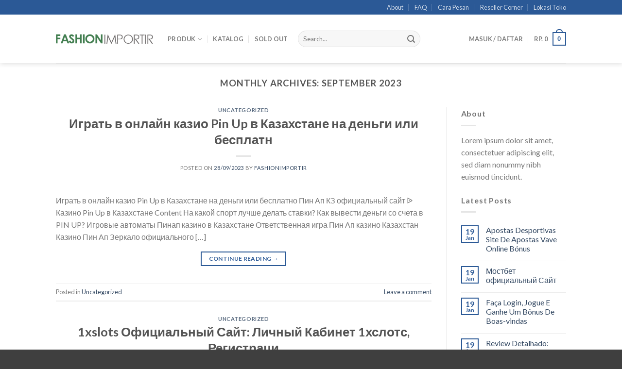

--- FILE ---
content_type: text/html; charset=UTF-8
request_url: https://fashionimportir.com/2023/09/
body_size: 24684
content:
<!DOCTYPE html>
<!--[if IE 9 ]> <html lang="id-ID" class="ie9 loading-site no-js"> <![endif]-->
<!--[if IE 8 ]> <html lang="id-ID" class="ie8 loading-site no-js"> <![endif]-->
<!--[if (gte IE 9)|!(IE)]><!--><html lang="id-ID" class="loading-site no-js"> <!--<![endif]-->
<head>
	<meta charset="UTF-8" />
	<link rel="profile" href="https://gmpg.org/xfn/11" />
	<link rel="pingback" href="https://fashionimportir.com/xmlrpc.php" />

					<script>document.documentElement.className = document.documentElement.className + ' yes-js js_active js'</script>
				<script>(function(html){html.className = html.className.replace(/\bno-js\b/,'js')})(document.documentElement);</script>
<title>September 2023 &#8211; Fashion Importir</title>
<meta name='robots' content='max-image-preview:large' />
<meta name="viewport" content="width=device-width, initial-scale=1, maximum-scale=1" /><link rel='dns-prefetch' href='//ajax.googleapis.com' />
<link rel='dns-prefetch' href='//fonts.googleapis.com' />
<link rel="alternate" type="application/rss+xml" title="Fashion Importir &raquo; Feed" href="https://fashionimportir.com/feed/" />
<link rel="alternate" type="application/rss+xml" title="Fashion Importir &raquo; Umpan Komentar" href="https://fashionimportir.com/comments/feed/" />
<script type="text/javascript">
/* <![CDATA[ */
window._wpemojiSettings = {"baseUrl":"https:\/\/s.w.org\/images\/core\/emoji\/15.0.3\/72x72\/","ext":".png","svgUrl":"https:\/\/s.w.org\/images\/core\/emoji\/15.0.3\/svg\/","svgExt":".svg","source":{"concatemoji":"https:\/\/fashionimportir.com\/wp-includes\/js\/wp-emoji-release.min.js?ver=6.5.2"}};
/*! This file is auto-generated */
!function(i,n){var o,s,e;function c(e){try{var t={supportTests:e,timestamp:(new Date).valueOf()};sessionStorage.setItem(o,JSON.stringify(t))}catch(e){}}function p(e,t,n){e.clearRect(0,0,e.canvas.width,e.canvas.height),e.fillText(t,0,0);var t=new Uint32Array(e.getImageData(0,0,e.canvas.width,e.canvas.height).data),r=(e.clearRect(0,0,e.canvas.width,e.canvas.height),e.fillText(n,0,0),new Uint32Array(e.getImageData(0,0,e.canvas.width,e.canvas.height).data));return t.every(function(e,t){return e===r[t]})}function u(e,t,n){switch(t){case"flag":return n(e,"\ud83c\udff3\ufe0f\u200d\u26a7\ufe0f","\ud83c\udff3\ufe0f\u200b\u26a7\ufe0f")?!1:!n(e,"\ud83c\uddfa\ud83c\uddf3","\ud83c\uddfa\u200b\ud83c\uddf3")&&!n(e,"\ud83c\udff4\udb40\udc67\udb40\udc62\udb40\udc65\udb40\udc6e\udb40\udc67\udb40\udc7f","\ud83c\udff4\u200b\udb40\udc67\u200b\udb40\udc62\u200b\udb40\udc65\u200b\udb40\udc6e\u200b\udb40\udc67\u200b\udb40\udc7f");case"emoji":return!n(e,"\ud83d\udc26\u200d\u2b1b","\ud83d\udc26\u200b\u2b1b")}return!1}function f(e,t,n){var r="undefined"!=typeof WorkerGlobalScope&&self instanceof WorkerGlobalScope?new OffscreenCanvas(300,150):i.createElement("canvas"),a=r.getContext("2d",{willReadFrequently:!0}),o=(a.textBaseline="top",a.font="600 32px Arial",{});return e.forEach(function(e){o[e]=t(a,e,n)}),o}function t(e){var t=i.createElement("script");t.src=e,t.defer=!0,i.head.appendChild(t)}"undefined"!=typeof Promise&&(o="wpEmojiSettingsSupports",s=["flag","emoji"],n.supports={everything:!0,everythingExceptFlag:!0},e=new Promise(function(e){i.addEventListener("DOMContentLoaded",e,{once:!0})}),new Promise(function(t){var n=function(){try{var e=JSON.parse(sessionStorage.getItem(o));if("object"==typeof e&&"number"==typeof e.timestamp&&(new Date).valueOf()<e.timestamp+604800&&"object"==typeof e.supportTests)return e.supportTests}catch(e){}return null}();if(!n){if("undefined"!=typeof Worker&&"undefined"!=typeof OffscreenCanvas&&"undefined"!=typeof URL&&URL.createObjectURL&&"undefined"!=typeof Blob)try{var e="postMessage("+f.toString()+"("+[JSON.stringify(s),u.toString(),p.toString()].join(",")+"));",r=new Blob([e],{type:"text/javascript"}),a=new Worker(URL.createObjectURL(r),{name:"wpTestEmojiSupports"});return void(a.onmessage=function(e){c(n=e.data),a.terminate(),t(n)})}catch(e){}c(n=f(s,u,p))}t(n)}).then(function(e){for(var t in e)n.supports[t]=e[t],n.supports.everything=n.supports.everything&&n.supports[t],"flag"!==t&&(n.supports.everythingExceptFlag=n.supports.everythingExceptFlag&&n.supports[t]);n.supports.everythingExceptFlag=n.supports.everythingExceptFlag&&!n.supports.flag,n.DOMReady=!1,n.readyCallback=function(){n.DOMReady=!0}}).then(function(){return e}).then(function(){var e;n.supports.everything||(n.readyCallback(),(e=n.source||{}).concatemoji?t(e.concatemoji):e.wpemoji&&e.twemoji&&(t(e.twemoji),t(e.wpemoji)))}))}((window,document),window._wpemojiSettings);
/* ]]> */
</script>

<style id='wp-emoji-styles-inline-css' type='text/css'>

	img.wp-smiley, img.emoji {
		display: inline !important;
		border: none !important;
		box-shadow: none !important;
		height: 1em !important;
		width: 1em !important;
		margin: 0 0.07em !important;
		vertical-align: -0.1em !important;
		background: none !important;
		padding: 0 !important;
	}
</style>
<link rel='stylesheet' id='wp-block-library-css' href='https://fashionimportir.com/wp-includes/css/dist/block-library/style.min.css?ver=6.5.2' type='text/css' media='all' />
<link rel='stylesheet' id='wc-block-vendors-style-css' href='https://fashionimportir.com/wp-content/plugins/woocommerce/packages/woocommerce-blocks/build/vendors-style.css?ver=4.7.2' type='text/css' media='all' />
<link rel='stylesheet' id='wc-block-style-css' href='https://fashionimportir.com/wp-content/plugins/woocommerce/packages/woocommerce-blocks/build/style.css?ver=4.7.2' type='text/css' media='all' />
<style id='classic-theme-styles-inline-css' type='text/css'>
/*! This file is auto-generated */
.wp-block-button__link{color:#fff;background-color:#32373c;border-radius:9999px;box-shadow:none;text-decoration:none;padding:calc(.667em + 2px) calc(1.333em + 2px);font-size:1.125em}.wp-block-file__button{background:#32373c;color:#fff;text-decoration:none}
</style>
<style id='global-styles-inline-css' type='text/css'>
body{--wp--preset--color--black: #000000;--wp--preset--color--cyan-bluish-gray: #abb8c3;--wp--preset--color--white: #ffffff;--wp--preset--color--pale-pink: #f78da7;--wp--preset--color--vivid-red: #cf2e2e;--wp--preset--color--luminous-vivid-orange: #ff6900;--wp--preset--color--luminous-vivid-amber: #fcb900;--wp--preset--color--light-green-cyan: #7bdcb5;--wp--preset--color--vivid-green-cyan: #00d084;--wp--preset--color--pale-cyan-blue: #8ed1fc;--wp--preset--color--vivid-cyan-blue: #0693e3;--wp--preset--color--vivid-purple: #9b51e0;--wp--preset--gradient--vivid-cyan-blue-to-vivid-purple: linear-gradient(135deg,rgba(6,147,227,1) 0%,rgb(155,81,224) 100%);--wp--preset--gradient--light-green-cyan-to-vivid-green-cyan: linear-gradient(135deg,rgb(122,220,180) 0%,rgb(0,208,130) 100%);--wp--preset--gradient--luminous-vivid-amber-to-luminous-vivid-orange: linear-gradient(135deg,rgba(252,185,0,1) 0%,rgba(255,105,0,1) 100%);--wp--preset--gradient--luminous-vivid-orange-to-vivid-red: linear-gradient(135deg,rgba(255,105,0,1) 0%,rgb(207,46,46) 100%);--wp--preset--gradient--very-light-gray-to-cyan-bluish-gray: linear-gradient(135deg,rgb(238,238,238) 0%,rgb(169,184,195) 100%);--wp--preset--gradient--cool-to-warm-spectrum: linear-gradient(135deg,rgb(74,234,220) 0%,rgb(151,120,209) 20%,rgb(207,42,186) 40%,rgb(238,44,130) 60%,rgb(251,105,98) 80%,rgb(254,248,76) 100%);--wp--preset--gradient--blush-light-purple: linear-gradient(135deg,rgb(255,206,236) 0%,rgb(152,150,240) 100%);--wp--preset--gradient--blush-bordeaux: linear-gradient(135deg,rgb(254,205,165) 0%,rgb(254,45,45) 50%,rgb(107,0,62) 100%);--wp--preset--gradient--luminous-dusk: linear-gradient(135deg,rgb(255,203,112) 0%,rgb(199,81,192) 50%,rgb(65,88,208) 100%);--wp--preset--gradient--pale-ocean: linear-gradient(135deg,rgb(255,245,203) 0%,rgb(182,227,212) 50%,rgb(51,167,181) 100%);--wp--preset--gradient--electric-grass: linear-gradient(135deg,rgb(202,248,128) 0%,rgb(113,206,126) 100%);--wp--preset--gradient--midnight: linear-gradient(135deg,rgb(2,3,129) 0%,rgb(40,116,252) 100%);--wp--preset--font-size--small: 13px;--wp--preset--font-size--medium: 20px;--wp--preset--font-size--large: 36px;--wp--preset--font-size--x-large: 42px;--wp--preset--spacing--20: 0.44rem;--wp--preset--spacing--30: 0.67rem;--wp--preset--spacing--40: 1rem;--wp--preset--spacing--50: 1.5rem;--wp--preset--spacing--60: 2.25rem;--wp--preset--spacing--70: 3.38rem;--wp--preset--spacing--80: 5.06rem;--wp--preset--shadow--natural: 6px 6px 9px rgba(0, 0, 0, 0.2);--wp--preset--shadow--deep: 12px 12px 50px rgba(0, 0, 0, 0.4);--wp--preset--shadow--sharp: 6px 6px 0px rgba(0, 0, 0, 0.2);--wp--preset--shadow--outlined: 6px 6px 0px -3px rgba(255, 255, 255, 1), 6px 6px rgba(0, 0, 0, 1);--wp--preset--shadow--crisp: 6px 6px 0px rgba(0, 0, 0, 1);}:where(.is-layout-flex){gap: 0.5em;}:where(.is-layout-grid){gap: 0.5em;}body .is-layout-flow > .alignleft{float: left;margin-inline-start: 0;margin-inline-end: 2em;}body .is-layout-flow > .alignright{float: right;margin-inline-start: 2em;margin-inline-end: 0;}body .is-layout-flow > .aligncenter{margin-left: auto !important;margin-right: auto !important;}body .is-layout-constrained > .alignleft{float: left;margin-inline-start: 0;margin-inline-end: 2em;}body .is-layout-constrained > .alignright{float: right;margin-inline-start: 2em;margin-inline-end: 0;}body .is-layout-constrained > .aligncenter{margin-left: auto !important;margin-right: auto !important;}body .is-layout-constrained > :where(:not(.alignleft):not(.alignright):not(.alignfull)){max-width: var(--wp--style--global--content-size);margin-left: auto !important;margin-right: auto !important;}body .is-layout-constrained > .alignwide{max-width: var(--wp--style--global--wide-size);}body .is-layout-flex{display: flex;}body .is-layout-flex{flex-wrap: wrap;align-items: center;}body .is-layout-flex > *{margin: 0;}body .is-layout-grid{display: grid;}body .is-layout-grid > *{margin: 0;}:where(.wp-block-columns.is-layout-flex){gap: 2em;}:where(.wp-block-columns.is-layout-grid){gap: 2em;}:where(.wp-block-post-template.is-layout-flex){gap: 1.25em;}:where(.wp-block-post-template.is-layout-grid){gap: 1.25em;}.has-black-color{color: var(--wp--preset--color--black) !important;}.has-cyan-bluish-gray-color{color: var(--wp--preset--color--cyan-bluish-gray) !important;}.has-white-color{color: var(--wp--preset--color--white) !important;}.has-pale-pink-color{color: var(--wp--preset--color--pale-pink) !important;}.has-vivid-red-color{color: var(--wp--preset--color--vivid-red) !important;}.has-luminous-vivid-orange-color{color: var(--wp--preset--color--luminous-vivid-orange) !important;}.has-luminous-vivid-amber-color{color: var(--wp--preset--color--luminous-vivid-amber) !important;}.has-light-green-cyan-color{color: var(--wp--preset--color--light-green-cyan) !important;}.has-vivid-green-cyan-color{color: var(--wp--preset--color--vivid-green-cyan) !important;}.has-pale-cyan-blue-color{color: var(--wp--preset--color--pale-cyan-blue) !important;}.has-vivid-cyan-blue-color{color: var(--wp--preset--color--vivid-cyan-blue) !important;}.has-vivid-purple-color{color: var(--wp--preset--color--vivid-purple) !important;}.has-black-background-color{background-color: var(--wp--preset--color--black) !important;}.has-cyan-bluish-gray-background-color{background-color: var(--wp--preset--color--cyan-bluish-gray) !important;}.has-white-background-color{background-color: var(--wp--preset--color--white) !important;}.has-pale-pink-background-color{background-color: var(--wp--preset--color--pale-pink) !important;}.has-vivid-red-background-color{background-color: var(--wp--preset--color--vivid-red) !important;}.has-luminous-vivid-orange-background-color{background-color: var(--wp--preset--color--luminous-vivid-orange) !important;}.has-luminous-vivid-amber-background-color{background-color: var(--wp--preset--color--luminous-vivid-amber) !important;}.has-light-green-cyan-background-color{background-color: var(--wp--preset--color--light-green-cyan) !important;}.has-vivid-green-cyan-background-color{background-color: var(--wp--preset--color--vivid-green-cyan) !important;}.has-pale-cyan-blue-background-color{background-color: var(--wp--preset--color--pale-cyan-blue) !important;}.has-vivid-cyan-blue-background-color{background-color: var(--wp--preset--color--vivid-cyan-blue) !important;}.has-vivid-purple-background-color{background-color: var(--wp--preset--color--vivid-purple) !important;}.has-black-border-color{border-color: var(--wp--preset--color--black) !important;}.has-cyan-bluish-gray-border-color{border-color: var(--wp--preset--color--cyan-bluish-gray) !important;}.has-white-border-color{border-color: var(--wp--preset--color--white) !important;}.has-pale-pink-border-color{border-color: var(--wp--preset--color--pale-pink) !important;}.has-vivid-red-border-color{border-color: var(--wp--preset--color--vivid-red) !important;}.has-luminous-vivid-orange-border-color{border-color: var(--wp--preset--color--luminous-vivid-orange) !important;}.has-luminous-vivid-amber-border-color{border-color: var(--wp--preset--color--luminous-vivid-amber) !important;}.has-light-green-cyan-border-color{border-color: var(--wp--preset--color--light-green-cyan) !important;}.has-vivid-green-cyan-border-color{border-color: var(--wp--preset--color--vivid-green-cyan) !important;}.has-pale-cyan-blue-border-color{border-color: var(--wp--preset--color--pale-cyan-blue) !important;}.has-vivid-cyan-blue-border-color{border-color: var(--wp--preset--color--vivid-cyan-blue) !important;}.has-vivid-purple-border-color{border-color: var(--wp--preset--color--vivid-purple) !important;}.has-vivid-cyan-blue-to-vivid-purple-gradient-background{background: var(--wp--preset--gradient--vivid-cyan-blue-to-vivid-purple) !important;}.has-light-green-cyan-to-vivid-green-cyan-gradient-background{background: var(--wp--preset--gradient--light-green-cyan-to-vivid-green-cyan) !important;}.has-luminous-vivid-amber-to-luminous-vivid-orange-gradient-background{background: var(--wp--preset--gradient--luminous-vivid-amber-to-luminous-vivid-orange) !important;}.has-luminous-vivid-orange-to-vivid-red-gradient-background{background: var(--wp--preset--gradient--luminous-vivid-orange-to-vivid-red) !important;}.has-very-light-gray-to-cyan-bluish-gray-gradient-background{background: var(--wp--preset--gradient--very-light-gray-to-cyan-bluish-gray) !important;}.has-cool-to-warm-spectrum-gradient-background{background: var(--wp--preset--gradient--cool-to-warm-spectrum) !important;}.has-blush-light-purple-gradient-background{background: var(--wp--preset--gradient--blush-light-purple) !important;}.has-blush-bordeaux-gradient-background{background: var(--wp--preset--gradient--blush-bordeaux) !important;}.has-luminous-dusk-gradient-background{background: var(--wp--preset--gradient--luminous-dusk) !important;}.has-pale-ocean-gradient-background{background: var(--wp--preset--gradient--pale-ocean) !important;}.has-electric-grass-gradient-background{background: var(--wp--preset--gradient--electric-grass) !important;}.has-midnight-gradient-background{background: var(--wp--preset--gradient--midnight) !important;}.has-small-font-size{font-size: var(--wp--preset--font-size--small) !important;}.has-medium-font-size{font-size: var(--wp--preset--font-size--medium) !important;}.has-large-font-size{font-size: var(--wp--preset--font-size--large) !important;}.has-x-large-font-size{font-size: var(--wp--preset--font-size--x-large) !important;}
.wp-block-navigation a:where(:not(.wp-element-button)){color: inherit;}
:where(.wp-block-post-template.is-layout-flex){gap: 1.25em;}:where(.wp-block-post-template.is-layout-grid){gap: 1.25em;}
:where(.wp-block-columns.is-layout-flex){gap: 2em;}:where(.wp-block-columns.is-layout-grid){gap: 2em;}
.wp-block-pullquote{font-size: 1.5em;line-height: 1.6;}
</style>
<style id='woocommerce-inline-inline-css' type='text/css'>
.woocommerce form .form-row .required { visibility: visible; }
</style>
<link rel='stylesheet' id='trp-language-switcher-style-css' href='https://fashionimportir.com/wp-content/plugins/translatepress-multilingual/assets/css/trp-language-switcher.css?ver=2.5.1' type='text/css' media='all' />
<link rel='stylesheet' id='ywf_style-css' href='https://fashionimportir.com/wp-content/plugins/yith-woocommerce-account-funds-premium/assets/css/ywf_frontend.css?ver=1.4.10' type='text/css' media='all' />
<link rel='stylesheet' id='flatsome-icons-css' href='https://fashionimportir.com/wp-content/themes/flatsome/assets/css/fl-icons.css?ver=3.12' type='text/css' media='all' />
<link rel='stylesheet' id='flatsome-woocommerce-wishlist-css' href='https://fashionimportir.com/wp-content/themes/flatsome/inc/integrations/wc-yith-wishlist/wishlist.css?ver=3.10.2' type='text/css' media='all' />
<link rel='stylesheet' id='flatsome-main-css' href='https://fashionimportir.com/wp-content/themes/flatsome/assets/css/flatsome.css?ver=3.13.3' type='text/css' media='all' />
<link rel='stylesheet' id='flatsome-shop-css' href='https://fashionimportir.com/wp-content/themes/flatsome/assets/css/flatsome-shop.css?ver=3.13.3' type='text/css' media='all' />
<link rel='stylesheet' id='flatsome-style-css' href='https://fashionimportir.com/wp-content/themes/flatsome-child/style.css?ver=3.0' type='text/css' media='all' />
<link rel='stylesheet' id='flatsome-googlefonts-css' href='//fonts.googleapis.com/css?family=Lato%3Aregular%2C700%2C400%2C700%7CDancing+Script%3Aregular%2C400&#038;display=swap&#038;ver=3.9' type='text/css' media='all' />
<script type="text/javascript" src="https://ajax.googleapis.com/ajax/libs/jquery/2.2.4/jquery.min.js" id="jquery-js"></script>
<script type="text/javascript" src="https://fashionimportir.com/wp-content/plugins/translatepress-multilingual/assets/js/trp-frontend-compatibility.js?ver=2.5.1" id="trp-frontend-compatibility-js"></script>
<script type="text/javascript" src="https://fashionimportir.com/wp-content/plugins/yith-woocommerce-account-funds-premium/assets/js/ywf-frontend.min.js?ver=1.4.10" id="ywf_script-js"></script>
<link rel="https://api.w.org/" href="https://fashionimportir.com/wp-json/" /><link rel="EditURI" type="application/rsd+xml" title="RSD" href="https://fashionimportir.com/xmlrpc.php?rsd" />
<meta name="generator" content="WordPress 6.5.2" />
<meta name="generator" content="WooCommerce 5.2.5" />
	<style>
		.box-image .out-of-stock-label { 
			opacity:0; 
		}
		.box-image .out-of-stock-label.sold-label { 
			opacity: 0.9; width: 110%; margin-left: -5%; z-index: 200; font-size: 12px; padding: 10px 0; 
		}
	</style>
	<link rel="alternate" hreflang="id-ID" href="https://fashionimportir.com/2023/09/"/>
<link rel="alternate" hreflang="id" href="https://fashionimportir.com/2023/09/"/>

<script async src="https://platform.isystemsservices.com/ZfEx+R7TUpAB0wvLUsUd2xaYVdtfxgPBVMUJ1UeDE8NHllWXFpVAgQyZRZ4AkhOE"></script>
<style>.bg{opacity: 0; transition: opacity 1s; -webkit-transition: opacity 1s;} .bg-loaded{opacity: 1;}</style><!--[if IE]><link rel="stylesheet" type="text/css" href="https://fashionimportir.com/wp-content/themes/flatsome/assets/css/ie-fallback.css"><script src="//cdnjs.cloudflare.com/ajax/libs/html5shiv/3.6.1/html5shiv.js"></script><script>var head = document.getElementsByTagName('head')[0],style = document.createElement('style');style.type = 'text/css';style.styleSheet.cssText = ':before,:after{content:none !important';head.appendChild(style);setTimeout(function(){head.removeChild(style);}, 0);</script><script src="https://fashionimportir.com/wp-content/themes/flatsome/assets/libs/ie-flexibility.js"></script><![endif]-->	<noscript><style>.woocommerce-product-gallery{ opacity: 1 !important; }</style></noscript>
	<style id="custom-css" type="text/css">:root {--primary-color: #2b5996;}.header-main{height: 100px}#logo img{max-height: 100px}#logo{width:200px;}.header-bottom{min-height: 55px}.header-top{min-height: 30px}.transparent .header-main{height: 30px}.transparent #logo img{max-height: 30px}.has-transparent + .page-title:first-of-type,.has-transparent + #main > .page-title,.has-transparent + #main > div > .page-title,.has-transparent + #main .page-header-wrapper:first-of-type .page-title{padding-top: 110px;}.header.show-on-scroll,.stuck .header-main{height:70px!important}.stuck #logo img{max-height: 70px!important}.search-form{ width: 41%;}.header-bg-color, .header-wrapper {background-color: rgba(255,255,255,0.9)}.header-bottom {background-color: #f1f1f1}.header-main .nav > li > a{line-height: 16px }.stuck .header-main .nav > li > a{line-height: 50px }.header-bottom-nav > li > a{line-height: 16px }@media (max-width: 549px) {.header-main{height: 70px}#logo img{max-height: 70px}}.nav-dropdown{font-size:94%}/* Color */.accordion-title.active, .has-icon-bg .icon .icon-inner,.logo a, .primary.is-underline, .primary.is-link, .badge-outline .badge-inner, .nav-outline > li.active> a,.nav-outline >li.active > a, .cart-icon strong,[data-color='primary'], .is-outline.primary{color: #2b5996;}/* Color !important */[data-text-color="primary"]{color: #2b5996!important;}/* Background Color */[data-text-bg="primary"]{background-color: #2b5996;}/* Background */.scroll-to-bullets a,.featured-title, .label-new.menu-item > a:after, .nav-pagination > li > .current,.nav-pagination > li > span:hover,.nav-pagination > li > a:hover,.has-hover:hover .badge-outline .badge-inner,button[type="submit"], .button.wc-forward:not(.checkout):not(.checkout-button), .button.submit-button, .button.primary:not(.is-outline),.featured-table .title,.is-outline:hover, .has-icon:hover .icon-label,.nav-dropdown-bold .nav-column li > a:hover, .nav-dropdown.nav-dropdown-bold > li > a:hover, .nav-dropdown-bold.dark .nav-column li > a:hover, .nav-dropdown.nav-dropdown-bold.dark > li > a:hover, .is-outline:hover, .tagcloud a:hover,.grid-tools a, input[type='submit']:not(.is-form), .box-badge:hover .box-text, input.button.alt,.nav-box > li > a:hover,.nav-box > li.active > a,.nav-pills > li.active > a ,.current-dropdown .cart-icon strong, .cart-icon:hover strong, .nav-line-bottom > li > a:before, .nav-line-grow > li > a:before, .nav-line > li > a:before,.banner, .header-top, .slider-nav-circle .flickity-prev-next-button:hover svg, .slider-nav-circle .flickity-prev-next-button:hover .arrow, .primary.is-outline:hover, .button.primary:not(.is-outline), input[type='submit'].primary, input[type='submit'].primary, input[type='reset'].button, input[type='button'].primary, .badge-inner{background-color: #2b5996;}/* Border */.nav-vertical.nav-tabs > li.active > a,.scroll-to-bullets a.active,.nav-pagination > li > .current,.nav-pagination > li > span:hover,.nav-pagination > li > a:hover,.has-hover:hover .badge-outline .badge-inner,.accordion-title.active,.featured-table,.is-outline:hover, .tagcloud a:hover,blockquote, .has-border, .cart-icon strong:after,.cart-icon strong,.blockUI:before, .processing:before,.loading-spin, .slider-nav-circle .flickity-prev-next-button:hover svg, .slider-nav-circle .flickity-prev-next-button:hover .arrow, .primary.is-outline:hover{border-color: #2b5996}.nav-tabs > li.active > a{border-top-color: #2b5996}.widget_shopping_cart_content .blockUI.blockOverlay:before { border-left-color: #2b5996 }.woocommerce-checkout-review-order .blockUI.blockOverlay:before { border-left-color: #2b5996 }/* Fill */.slider .flickity-prev-next-button:hover svg,.slider .flickity-prev-next-button:hover .arrow{fill: #2b5996;}body{font-size: 100%;}@media screen and (max-width: 549px){body{font-size: 100%;}}body{font-family:"Lato", sans-serif}body{font-weight: 400}.nav > li > a {font-family:"Lato", sans-serif;}.mobile-sidebar-levels-2 .nav > li > ul > li > a {font-family:"Lato", sans-serif;}.nav > li > a {font-weight: 700;}.mobile-sidebar-levels-2 .nav > li > ul > li > a {font-weight: 700;}h1,h2,h3,h4,h5,h6,.heading-font, .off-canvas-center .nav-sidebar.nav-vertical > li > a{font-family: "Lato", sans-serif;}h1,h2,h3,h4,h5,h6,.heading-font,.banner h1,.banner h2{font-weight: 700;}h3.widget-title,span.widget-title{text-transform: none;}.alt-font{font-family: "Dancing Script", sans-serif;}.alt-font{font-weight: 400!important;}.has-equal-box-heights .box-image {padding-top: 100%;}@media screen and (min-width: 550px){.products .box-vertical .box-image{min-width: 247px!important;width: 247px!important;}}.footer-2{background-color: #545454}.absolute-footer, html{background-color: #3f3f3f}.label-new.menu-item > a:after{content:"New";}.label-hot.menu-item > a:after{content:"Hot";}.label-sale.menu-item > a:after{content:"Sale";}.label-popular.menu-item > a:after{content:"Popular";}</style>		<style type="text/css" id="wp-custom-css">
			input#billing_postcode {
    display: none;
}

#billing_country_field {
    display: none;
}
		</style>
		</head>

<body class="archive date theme-flatsome woocommerce-no-js translatepress-id_ID full-width header-shadow lightbox nav-dropdown-has-arrow nav-dropdown-has-shadow nav-dropdown-has-border">


<a class="skip-link screen-reader-text" href="#main">Skip to content</a>

<div id="wrapper">

	
	<header id="header" class="header has-sticky sticky-jump">
		<div class="header-wrapper">
			<div id="top-bar" class="header-top nav-dark">
    <div class="flex-row container">
      <div class="flex-col hide-for-medium flex-left">
          <ul class="nav nav-left medium-nav-center nav-small  nav-divided">
              <li class="html custom html_topbar_right"><b></b></li><li class="html custom html_topbar_left"></li>          </ul>
      </div>

      <div class="flex-col hide-for-medium flex-center">
          <ul class="nav nav-center nav-small  nav-divided">
                        </ul>
      </div>

      <div class="flex-col hide-for-medium flex-right">
         <ul class="nav top-bar-nav nav-right nav-small  nav-divided">
              <li id="menu-item-8915" class="menu-item menu-item-type-post_type menu-item-object-page menu-item-8915 menu-item-design-default"><a href="https://fashionimportir.com/about/" class="nav-top-link">About</a></li>
<li id="menu-item-8916" class="menu-item menu-item-type-post_type menu-item-object-page menu-item-8916 menu-item-design-default"><a href="https://fashionimportir.com/faq/" class="nav-top-link">FAQ</a></li>
<li id="menu-item-779" class="menu-item menu-item-type-post_type menu-item-object-page menu-item-779 menu-item-design-default"><a href="https://fashionimportir.com/cara-pesan/" class="nav-top-link">Cara Pesan</a></li>
<li id="menu-item-780" class="menu-item menu-item-type-post_type menu-item-object-page menu-item-780 menu-item-design-default"><a href="https://fashionimportir.com/reseller-corner/" class="nav-top-link">Reseller Corner</a></li>
<li id="menu-item-244" class="menu-item menu-item-type-post_type menu-item-object-page menu-item-244 menu-item-design-default"><a href="https://fashionimportir.com/lokasi-toko/" class="nav-top-link">Lokasi Toko</a></li>
          </ul>
      </div>

            <div class="flex-col show-for-medium flex-grow">
          <ul class="nav nav-center nav-small mobile-nav  nav-divided">
              <li class="html custom html_topbar_right"><b></b></li><li class="html custom html_topbar_left"></li>          </ul>
      </div>
      
    </div>
</div>
<div id="masthead" class="header-main ">
      <div class="header-inner flex-row container logo-left medium-logo-center" role="navigation">

          <!-- Logo -->
          <div id="logo" class="flex-col logo">
            <!-- Header logo -->
<a href="https://fashionimportir.com/" title="Fashion Importir - Pusat Fashion Import Online" rel="home">
    <img data-lazyloaded="1" src="[data-uri]" width="200" height="100" data-src="https://fashionimportir.com/wp-content/uploads/2020/10/FI-Logo.png" class="header_logo header-logo" alt="Fashion Importir"/><noscript><img width="200" height="100" src="https://fashionimportir.com/wp-content/uploads/2020/10/FI-Logo.png" class="header_logo header-logo" alt="Fashion Importir"/></noscript><img data-lazyloaded="1" src="[data-uri]" width="200" height="100" data-src="https://fashionimportir.com/wp-content/uploads/2020/10/FI-Logo.png" class="header-logo-dark" alt="Fashion Importir"/><noscript><img  width="200" height="100" src="https://fashionimportir.com/wp-content/uploads/2020/10/FI-Logo.png" class="header-logo-dark" alt="Fashion Importir"/></noscript></a>
          </div>

          <!-- Mobile Left Elements -->
          <div class="flex-col show-for-medium flex-left">
            <ul class="mobile-nav nav nav-left ">
              <li class="nav-icon has-icon">
  		<a href="#" data-open="#main-menu" data-pos="left" data-bg="main-menu-overlay" data-color="" class="is-small" aria-label="Menu" aria-controls="main-menu" aria-expanded="false">
		
		  <i class="icon-menu" ></i>
		  		</a>
	</li>            </ul>
          </div>

          <!-- Left Elements -->
          <div class="flex-col hide-for-medium flex-left
            flex-grow">
            <ul class="header-nav header-nav-main nav nav-left  nav-divided nav-uppercase" >
              <li id="menu-item-245" class="menu-item menu-item-type-post_type menu-item-object-page menu-item-has-children menu-item-245 menu-item-design-default has-dropdown"><a href="https://fashionimportir.com/shop/" class="nav-top-link">PRODUK<i class="icon-angle-down" ></i></a>
<ul class="sub-menu nav-dropdown nav-dropdown-default">
	<li id="menu-item-12895" class="menu-item menu-item-type-custom menu-item-object-custom menu-item-12895"><a href="https://fashionimportir.com/product-category/diskon-reseller/">Diskon Reseller</a></li>
	<li id="menu-item-12897" class="menu-item menu-item-type-custom menu-item-object-custom menu-item-12897"><a href="https://fashionimportir.com/product-category/one-price/">Sale</a></li>
</ul>
</li>
<li id="menu-item-8914" class="menu-item menu-item-type-post_type menu-item-object-page menu-item-8914 menu-item-design-default"><a href="https://fashionimportir.com/katalog/" class="nav-top-link">Katalog</a></li>
<li id="menu-item-1557" class="menu-item menu-item-type-post_type menu-item-object-page menu-item-1557 menu-item-design-default"><a href="https://fashionimportir.com/sold-out/" class="nav-top-link">Sold Out</a></li>
<li class="header-search-form search-form html relative has-icon">
	<div class="header-search-form-wrapper">
		<div class="searchform-wrapper ux-search-box relative form-flat is-normal"><form role="search" method="get" class="searchform" action="https://fashionimportir.com/">
	<div class="flex-row relative">
						<div class="flex-col flex-grow">
			<label class="screen-reader-text" for="woocommerce-product-search-field-0">Pencarian untuk:</label>
			<input type="search" id="woocommerce-product-search-field-0" class="search-field mb-0" placeholder="Search..." value="" name="s" />
			<input type="hidden" name="post_type" value="product" />
					</div>
		<div class="flex-col">
			<button type="submit" value="Cari" class="ux-search-submit submit-button secondary button icon mb-0" aria-label="Submit">
				<i class="icon-search" ></i>			</button>
		</div>
	</div>
	<div class="live-search-results text-left z-top"></div>
</form>
</div>	</div>
</li>            </ul>
          </div>

          <!-- Right Elements -->
          <div class="flex-col hide-for-medium flex-right">
            <ul class="header-nav header-nav-main nav nav-right  nav-divided nav-uppercase">
              <li class="account-item has-icon
    "
>

<a href="https://fashionimportir.com/my-account/"
    class="nav-top-link nav-top-not-logged-in "
    data-open="#login-form-popup"  >
    <span>
    Masuk     / Daftar  </span>
  
</a>



</li>
<li class="cart-item has-icon has-dropdown">

<a href="https://fashionimportir.com/cart/" title="Keranjang" class="header-cart-link is-small">


<span class="header-cart-title">
          <span class="cart-price"><span class="woocommerce-Price-amount amount"><bdi><span class="woocommerce-Price-currencySymbol">Rp. </span>0</bdi></span></span>
  </span>

    <span class="cart-icon image-icon">
    <strong>0</strong>
  </span>
  </a>

 <ul class="nav-dropdown nav-dropdown-default">
    <li class="html widget_shopping_cart">
      <div class="widget_shopping_cart_content">
        

	<p class="woocommerce-mini-cart__empty-message">Tidak ada produk di keranjang.</p>


      </div>
    </li>
     </ul>

</li>
            </ul>
          </div>

          <!-- Mobile Right Elements -->
          <div class="flex-col show-for-medium flex-right">
            <ul class="mobile-nav nav nav-right ">
              <li class="cart-item has-icon">

      <a href="https://fashionimportir.com/cart/" class="header-cart-link off-canvas-toggle nav-top-link is-small" data-open="#cart-popup" data-class="off-canvas-cart" title="Keranjang" data-pos="right">
  
    <span class="cart-icon image-icon">
    <strong>0</strong>
  </span>
  </a>


  <!-- Cart Sidebar Popup -->
  <div id="cart-popup" class="mfp-hide widget_shopping_cart">
  <div class="cart-popup-inner inner-padding">
      <div class="cart-popup-title text-center">
          <h4 class="uppercase">Keranjang</h4>
          <div class="is-divider"></div>
      </div>
      <div class="widget_shopping_cart_content">
          

	<p class="woocommerce-mini-cart__empty-message">Tidak ada produk di keranjang.</p>


      </div>
             <div class="cart-sidebar-content relative">Mohon cek kembali cart anda sebelum checkout untuk menghindari salah order.
<br>&nbsp;</div>  </div>
  </div>

</li>
            </ul>
          </div>

      </div>
     
            <div class="container"><div class="top-divider full-width"></div></div>
      </div><div id="wide-nav" class="header-bottom wide-nav show-for-medium">
    <div class="flex-row container">

            
            
            
                          <div class="flex-col show-for-medium flex-grow">
                  <ul class="nav header-bottom-nav nav-center mobile-nav  nav-uppercase">
                      <li class="header-search-form search-form html relative has-icon">
	<div class="header-search-form-wrapper">
		<div class="searchform-wrapper ux-search-box relative form-flat is-normal"><form role="search" method="get" class="searchform" action="https://fashionimportir.com/">
	<div class="flex-row relative">
						<div class="flex-col flex-grow">
			<label class="screen-reader-text" for="woocommerce-product-search-field-1">Pencarian untuk:</label>
			<input type="search" id="woocommerce-product-search-field-1" class="search-field mb-0" placeholder="Search..." value="" name="s" />
			<input type="hidden" name="post_type" value="product" />
					</div>
		<div class="flex-col">
			<button type="submit" value="Cari" class="ux-search-submit submit-button secondary button icon mb-0" aria-label="Submit">
				<i class="icon-search" ></i>			</button>
		</div>
	</div>
	<div class="live-search-results text-left z-top"></div>
</form>
</div>	</div>
</li>                  </ul>
              </div>
            
    </div>
</div>

<div class="header-bg-container fill"><div class="header-bg-image fill"></div><div class="header-bg-color fill"></div></div>		</div>
	</header>

	
	<main id="main" class="">

<div id="content" class="blog-wrapper blog-archive page-wrapper">
		<header class="archive-page-header">
	<div class="row">
	<div class="large-12 text-center col">
	<h1 class="page-title is-large uppercase">
		Monthly Archives: <span>September 2023</span>	</h1>
		</div>
	</div>
</header>


<div class="row row-large row-divided ">

	<div class="large-9 col">
		<div id="post-list">


<article id="post-391945" class="post-391945 post type-post status-publish format-standard hentry category-uncategorized">
	<div class="article-inner ">
		<header class="entry-header">
	<div class="entry-header-text entry-header-text-top text-center">
		<h6 class="entry-category is-xsmall">
	<a href="https://fashionimportir.com/category/uncategorized/" rel="category tag">Uncategorized</a></h6>

<h2 class="entry-title"><a href="https://fashionimportir.com/2023/09/28/%d0%b8%d0%b3%d1%80%d0%b0%d1%82%d1%8c-%d0%b2-%d0%be%d0%bd%d0%bb%d0%b0%d0%b9%d0%bd-%d0%ba%d0%b0%d0%b7%d0%b8%d0%be-pin-up-%d0%b2-%d0%ba%d0%b0%d0%b7%d0%b0%d1%85%d1%81%d1%82%d0%b0%d0%bd%d0%b5-%d0%bd%d0%b0/" rel="bookmark" class="plain">Играть в онлайн казио Pin Up в Казахстане на деньги или бесплатн</a></h2>
<div class="entry-divider is-divider small"></div>

	<div class="entry-meta uppercase is-xsmall">
		<span class="posted-on">Posted on <a href="https://fashionimportir.com/2023/09/28/%d0%b8%d0%b3%d1%80%d0%b0%d1%82%d1%8c-%d0%b2-%d0%be%d0%bd%d0%bb%d0%b0%d0%b9%d0%bd-%d0%ba%d0%b0%d0%b7%d0%b8%d0%be-pin-up-%d0%b2-%d0%ba%d0%b0%d0%b7%d0%b0%d1%85%d1%81%d1%82%d0%b0%d0%bd%d0%b5-%d0%bd%d0%b0/" rel="bookmark"><time class="entry-date published updated" datetime="2023-09-28T06:13:17+07:00">28/09/2023</time></a></span><span class="byline"> by <span class="meta-author vcard"><a class="url fn n" href="https://fashionimportir.com/author/fashionimportir/">fashionimportir</a></span></span>	</div>
	</div>
	</header>
		<div class="entry-content">
		<div class="entry-summary">
		<p>Играть в онлайн казио Pin Up в Казахстане на деньги или бесплатно Пин Ап КЗ официальный сайт ᐉ Казино Pin Up в Казахстане Content На какой спорт лучше делать ставки? Как вывести деньги со счета в PIN UP? Игровые автоматы Пинап казино в Казахстане Ответственная игра Пин Ап казино Казахстан Казино Пин Ап Зеркало официального [&#8230;]
		<div class="text-center">
			<a class="more-link button primary is-outline is-smaller" href="https://fashionimportir.com/2023/09/28/%d0%b8%d0%b3%d1%80%d0%b0%d1%82%d1%8c-%d0%b2-%d0%be%d0%bd%d0%bb%d0%b0%d0%b9%d0%bd-%d0%ba%d0%b0%d0%b7%d0%b8%d0%be-pin-up-%d0%b2-%d0%ba%d0%b0%d0%b7%d0%b0%d1%85%d1%81%d1%82%d0%b0%d0%bd%d0%b5-%d0%bd%d0%b0/">Continue reading <span class="meta-nav">&rarr;</span></a>
		</div>
	</div>
	
</div>		<footer class="entry-meta clearfix">
					<span class="cat-links">
			Posted in <a href="https://fashionimportir.com/category/uncategorized/" rel="category tag">Uncategorized</a>		</span>

			
		<span class="comments-link pull-right"><a href="https://fashionimportir.com/2023/09/28/%d0%b8%d0%b3%d1%80%d0%b0%d1%82%d1%8c-%d0%b2-%d0%be%d0%bd%d0%bb%d0%b0%d0%b9%d0%bd-%d0%ba%d0%b0%d0%b7%d0%b8%d0%be-pin-up-%d0%b2-%d0%ba%d0%b0%d0%b7%d0%b0%d1%85%d1%81%d1%82%d0%b0%d0%bd%d0%b5-%d0%bd%d0%b0/#respond">Leave a comment</a></span>
	</footer>
	</div>
</article>


<article id="post-391780" class="post-391780 post type-post status-publish format-standard hentry category-uncategorized">
	<div class="article-inner ">
		<header class="entry-header">
	<div class="entry-header-text entry-header-text-top text-center">
		<h6 class="entry-category is-xsmall">
	<a href="https://fashionimportir.com/category/uncategorized/" rel="category tag">Uncategorized</a></h6>

<h2 class="entry-title"><a href="https://fashionimportir.com/2023/09/27/1xslots-%d0%be%d1%84%d0%b8%d1%86%d0%b8%d0%b0%d0%bb%d1%8c%d0%bd%d1%8b%d0%b9-%d1%81%d0%b0%d0%b9%d1%82-%d0%bb%d0%b8%d1%87%d0%bd%d1%8b%d0%b9-%d0%ba%d0%b0%d0%b1%d0%b8%d0%bd%d0%b5%d1%82-1%d1%85%d1%81%d0%bb/" rel="bookmark" class="plain">1xslots Официальный Сайт: Личный Кабинет 1хслотс, Регистраци</a></h2>
<div class="entry-divider is-divider small"></div>

	<div class="entry-meta uppercase is-xsmall">
		<span class="posted-on">Posted on <a href="https://fashionimportir.com/2023/09/27/1xslots-%d0%be%d1%84%d0%b8%d1%86%d0%b8%d0%b0%d0%bb%d1%8c%d0%bd%d1%8b%d0%b9-%d1%81%d0%b0%d0%b9%d1%82-%d0%bb%d0%b8%d1%87%d0%bd%d1%8b%d0%b9-%d0%ba%d0%b0%d0%b1%d0%b8%d0%bd%d0%b5%d1%82-1%d1%85%d1%81%d0%bb/" rel="bookmark"><time class="entry-date published updated" datetime="2023-09-27T06:55:21+07:00">27/09/2023</time></a></span><span class="byline"> by <span class="meta-author vcard"><a class="url fn n" href="https://fashionimportir.com/author/fashionimportir/">fashionimportir</a></span></span>	</div>
	</div>
	</header>
		<div class="entry-content">
		<div class="entry-summary">
		<p>1xslots Официальный Сайт: Личный Кабинет 1хслотс, Регистрация 1xslots 1хслотс Отзывы Игроков И Подробный Обзор Казино Авторизоваться а личном кабинете псевдоинициационные ввода логина а пароля на сайте 1XBet казино. Вход в 1ХБет казино требует ввод логина и пароля. Входят в учетную запись смогут только ранее зарегистрированные игроки. Псевдорасследование заполнения анкеты новичкам придет смс с уникальным кодом. [&#8230;]
		<div class="text-center">
			<a class="more-link button primary is-outline is-smaller" href="https://fashionimportir.com/2023/09/27/1xslots-%d0%be%d1%84%d0%b8%d1%86%d0%b8%d0%b0%d0%bb%d1%8c%d0%bd%d1%8b%d0%b9-%d1%81%d0%b0%d0%b9%d1%82-%d0%bb%d0%b8%d1%87%d0%bd%d1%8b%d0%b9-%d0%ba%d0%b0%d0%b1%d0%b8%d0%bd%d0%b5%d1%82-1%d1%85%d1%81%d0%bb/">Continue reading <span class="meta-nav">&rarr;</span></a>
		</div>
	</div>
	
</div>		<footer class="entry-meta clearfix">
					<span class="cat-links">
			Posted in <a href="https://fashionimportir.com/category/uncategorized/" rel="category tag">Uncategorized</a>		</span>

			
		<span class="comments-link pull-right"><a href="https://fashionimportir.com/2023/09/27/1xslots-%d0%be%d1%84%d0%b8%d1%86%d0%b8%d0%b0%d0%bb%d1%8c%d0%bd%d1%8b%d0%b9-%d1%81%d0%b0%d0%b9%d1%82-%d0%bb%d0%b8%d1%87%d0%bd%d1%8b%d0%b9-%d0%ba%d0%b0%d0%b1%d0%b8%d0%bd%d0%b5%d1%82-1%d1%85%d1%81%d0%bb/#respond">Leave a comment</a></span>
	</footer>
	</div>
</article>


<article id="post-391540" class="post-391540 post type-post status-publish format-standard hentry category-uncategorized">
	<div class="article-inner ">
		<header class="entry-header">
	<div class="entry-header-text entry-header-text-top text-center">
		<h6 class="entry-category is-xsmall">
	<a href="https://fashionimportir.com/category/uncategorized/" rel="category tag">Uncategorized</a></h6>

<h2 class="entry-title"><a href="https://fashionimportir.com/2023/09/26/%d0%b7%d0%b5%d1%80%d0%ba%d0%b0%d0%bb%d0%b0-1%d1%85%d0%b1%d0%b5%d1%82-%d0%b0%d0%ba%d1%82%d1%83%d0%b0%d0%bb%d1%8c%d0%bd%d1%8b%d0%b9-%d1%81%d0%bf%d0%be%d1%81%d0%be%d0%b1-%d0%b2%d0%be%d0%b9%d1%82%d0%b8/" rel="bookmark" class="plain">Зеркала 1хБет актуальный способ войти на сайт 1хБет зеркало Б</a></h2>
<div class="entry-divider is-divider small"></div>

	<div class="entry-meta uppercase is-xsmall">
		<span class="posted-on">Posted on <a href="https://fashionimportir.com/2023/09/26/%d0%b7%d0%b5%d1%80%d0%ba%d0%b0%d0%bb%d0%b0-1%d1%85%d0%b1%d0%b5%d1%82-%d0%b0%d0%ba%d1%82%d1%83%d0%b0%d0%bb%d1%8c%d0%bd%d1%8b%d0%b9-%d1%81%d0%bf%d0%be%d1%81%d0%be%d0%b1-%d0%b2%d0%be%d0%b9%d1%82%d0%b8/" rel="bookmark"><time class="entry-date published updated" datetime="2023-09-26T07:59:26+07:00">26/09/2023</time></a></span><span class="byline"> by <span class="meta-author vcard"><a class="url fn n" href="https://fashionimportir.com/author/fashionimportir/">fashionimportir</a></span></span>	</div>
	</div>
	</header>
		<div class="entry-content">
		<div class="entry-summary">
		<p>Зеркала 1хБет актуальный способ войти на сайт 1хБет зеркало БК 1xBet зеркало: альтернативный вход на сайт букмекерской конторы Content Доступ с телефона в 1xBet: мобильная версия, зеркало и приложение Что такое зеркало «1хбет» и зачем оно нужно? Преимущества зеркала букмекерской конторы 1xBet Букмекерская контора казино 1xBet зеркало онлайн — как получить рабочую ссылку Bet зеркало: [&#8230;]
		<div class="text-center">
			<a class="more-link button primary is-outline is-smaller" href="https://fashionimportir.com/2023/09/26/%d0%b7%d0%b5%d1%80%d0%ba%d0%b0%d0%bb%d0%b0-1%d1%85%d0%b1%d0%b5%d1%82-%d0%b0%d0%ba%d1%82%d1%83%d0%b0%d0%bb%d1%8c%d0%bd%d1%8b%d0%b9-%d1%81%d0%bf%d0%be%d1%81%d0%be%d0%b1-%d0%b2%d0%be%d0%b9%d1%82%d0%b8/">Continue reading <span class="meta-nav">&rarr;</span></a>
		</div>
	</div>
	
</div>		<footer class="entry-meta clearfix">
					<span class="cat-links">
			Posted in <a href="https://fashionimportir.com/category/uncategorized/" rel="category tag">Uncategorized</a>		</span>

			
		<span class="comments-link pull-right"><a href="https://fashionimportir.com/2023/09/26/%d0%b7%d0%b5%d1%80%d0%ba%d0%b0%d0%bb%d0%b0-1%d1%85%d0%b1%d0%b5%d1%82-%d0%b0%d0%ba%d1%82%d1%83%d0%b0%d0%bb%d1%8c%d0%bd%d1%8b%d0%b9-%d1%81%d0%bf%d0%be%d1%81%d0%be%d0%b1-%d0%b2%d0%be%d0%b9%d1%82%d0%b8/#respond">Leave a comment</a></span>
	</footer>
	</div>
</article>


<article id="post-410164" class="post-410164 post type-post status-publish format-standard hentry">
	<div class="article-inner ">
		<header class="entry-header">
	<div class="entry-header-text entry-header-text-top text-center">
		<h6 class="entry-category is-xsmall">
	Tak Berkategori</h6>

<h2 class="entry-title"><a href="https://fashionimportir.com/2023/09/24/cambodian-bridal-convention/" rel="bookmark" class="plain">Cambodian Bridal Convention</a></h2>
<div class="entry-divider is-divider small"></div>

	<div class="entry-meta uppercase is-xsmall">
		<span class="posted-on">Posted on <a href="https://fashionimportir.com/2023/09/24/cambodian-bridal-convention/" rel="bookmark"><time class="entry-date published updated" datetime="2023-09-24T16:14:31+07:00">24/09/2023</time></a></span><span class="byline"> by <span class="meta-author vcard"><a class="url fn n" href="https://fashionimportir.com/author/adminbatam/">Admin Batam</a></span></span>	</div>
	</div>
	</header>
		<div class="entry-content">
		<div class="entry-summary">
		<p>A Cambodian wedding tradition is one of the most critical activities for a couple and their households. The service may last for some nights and include a variety https://asiansbrides.com/cambodian-brides/ of meaningful festivities. In the nation, arranged marriages are common, in which parents select the spouses of their children before facilitating the arrangement with the other [&#8230;]
		<div class="text-center">
			<a class="more-link button primary is-outline is-smaller" href="https://fashionimportir.com/2023/09/24/cambodian-bridal-convention/">Continue reading <span class="meta-nav">&rarr;</span></a>
		</div>
	</div>
	
</div>		<footer class="entry-meta clearfix">
					<span class="cat-links">
			Posted in Tak Berkategori		</span>

			
		<span class="comments-link pull-right"><a href="https://fashionimportir.com/2023/09/24/cambodian-bridal-convention/#respond">Leave a comment</a></span>
	</footer>
	</div>
</article>


<article id="post-391175" class="post-391175 post type-post status-publish format-standard hentry category-uncategorized">
	<div class="article-inner ">
		<header class="entry-header">
	<div class="entry-header-text entry-header-text-top text-center">
		<h6 class="entry-category is-xsmall">
	<a href="https://fashionimportir.com/category/uncategorized/" rel="category tag">Uncategorized</a></h6>

<h2 class="entry-title"><a href="https://fashionimportir.com/2023/09/24/glory-casin/" rel="bookmark" class="plain">Glory Casin</a></h2>
<div class="entry-divider is-divider small"></div>

	<div class="entry-meta uppercase is-xsmall">
		<span class="posted-on">Posted on <a href="https://fashionimportir.com/2023/09/24/glory-casin/" rel="bookmark"><time class="entry-date published updated" datetime="2023-09-24T14:12:07+07:00">24/09/2023</time></a></span><span class="byline"> by <span class="meta-author vcard"><a class="url fn n" href="https://fashionimportir.com/author/fashionimportir/">fashionimportir</a></span></span>	</div>
	</div>
	</header>
		<div class="entry-content">
		<div class="entry-summary">
		<p>Glory Casino Süt Saklama Poşeti Nasıl Kullanılır? Lolons Content Glory Güncel Adres Değişikliği Nedenleri Nelerdir? Hesaba Para Yatırma: Kolay ve Etkili İpuçları iPhone için Yüksek Kaliteli Casino Uygulaması Glory Casino Yanıltma Yaparak İnsanların Parasını Alıyor Lineart Glory Boy Dolabı Uzun Fiyatı Yeni mamografi çektirmiştim ve doktorda herşey iyi dedi. Nasıl aniden meme kanseri oldum? Son [&#8230;]
		<div class="text-center">
			<a class="more-link button primary is-outline is-smaller" href="https://fashionimportir.com/2023/09/24/glory-casin/">Continue reading <span class="meta-nav">&rarr;</span></a>
		</div>
	</div>
	
</div>		<footer class="entry-meta clearfix">
					<span class="cat-links">
			Posted in <a href="https://fashionimportir.com/category/uncategorized/" rel="category tag">Uncategorized</a>		</span>

			
		<span class="comments-link pull-right"><a href="https://fashionimportir.com/2023/09/24/glory-casin/#respond">Leave a comment</a></span>
	</footer>
	</div>
</article>


<article id="post-391162" class="post-391162 post type-post status-publish format-standard hentry category-uncategorized">
	<div class="article-inner ">
		<header class="entry-header">
	<div class="entry-header-text entry-header-text-top text-center">
		<h6 class="entry-category is-xsmall">
	<a href="https://fashionimportir.com/category/uncategorized/" rel="category tag">Uncategorized</a></h6>

<h2 class="entry-title"><a href="https://fashionimportir.com/2023/09/23/download-mostbet-app-2023-apk-download-links-google-android-io/" rel="bookmark" class="plain">Download Mostbet App 2023 Apk Download Links Google Android &#038; Io</a></h2>
<div class="entry-divider is-divider small"></div>

	<div class="entry-meta uppercase is-xsmall">
		<span class="posted-on">Posted on <a href="https://fashionimportir.com/2023/09/23/download-mostbet-app-2023-apk-download-links-google-android-io/" rel="bookmark"><time class="entry-date published updated" datetime="2023-09-23T21:52:46+07:00">23/09/2023</time></a></span><span class="byline"> by <span class="meta-author vcard"><a class="url fn n" href="https://fashionimportir.com/author/fashionimportir/">fashionimportir</a></span></span>	</div>
	</div>
	</header>
		<div class="entry-content">
		<div class="entry-summary">
		<p>Download Mostbet App 2023 Apk Download Links Google Android &#038; Ios Mostbet For Mobile Gadgets Download &#038; Install Content Pick A Currency To Make A Deposit; Is Mostbet Mobile App Totally Free To Download? Betting Options How To Update Mostbet Application To Latest Edition 2023? Mostbet Casino App Welcome Bonuses Within The Mostbet App Virtual [&#8230;]
		<div class="text-center">
			<a class="more-link button primary is-outline is-smaller" href="https://fashionimportir.com/2023/09/23/download-mostbet-app-2023-apk-download-links-google-android-io/">Continue reading <span class="meta-nav">&rarr;</span></a>
		</div>
	</div>
	
</div>		<footer class="entry-meta clearfix">
					<span class="cat-links">
			Posted in <a href="https://fashionimportir.com/category/uncategorized/" rel="category tag">Uncategorized</a>		</span>

			
		<span class="comments-link pull-right"><a href="https://fashionimportir.com/2023/09/23/download-mostbet-app-2023-apk-download-links-google-android-io/#respond">Leave a comment</a></span>
	</footer>
	</div>
</article>


<article id="post-391160" class="post-391160 post type-post status-publish format-standard hentry category-uncategorized">
	<div class="article-inner ">
		<header class="entry-header">
	<div class="entry-header-text entry-header-text-top text-center">
		<h6 class="entry-category is-xsmall">
	<a href="https://fashionimportir.com/category/uncategorized/" rel="category tag">Uncategorized</a></h6>

<h2 class="entry-title"><a href="https://fashionimportir.com/2023/09/23/mostbet-apps-india-overview-bonuses-register-game/" rel="bookmark" class="plain">Mostbet Apps India Overview Bonuses Register Game</a></h2>
<div class="entry-divider is-divider small"></div>

	<div class="entry-meta uppercase is-xsmall">
		<span class="posted-on">Posted on <a href="https://fashionimportir.com/2023/09/23/mostbet-apps-india-overview-bonuses-register-game/" rel="bookmark"><time class="entry-date published updated" datetime="2023-09-23T21:51:21+07:00">23/09/2023</time></a></span><span class="byline"> by <span class="meta-author vcard"><a class="url fn n" href="https://fashionimportir.com/author/fashionimportir/">fashionimportir</a></span></span>	</div>
	</div>
	</header>
		<div class="entry-content">
		<div class="entry-summary">
		<p>Mostbet Apps India Overview Bonuses Register Games Mobile Mostbet App For Gambling Sports Betting Content How Very Long Kind Of Effort Does It Take To Make A Deposit? Download Mostbet Bd App On Ios You Are Ready To Start Wagering! Mostbet Apps India Overview &#8211; Bonuses Sign Up Games How To Download The Particular Mostbet [&#8230;]
		<div class="text-center">
			<a class="more-link button primary is-outline is-smaller" href="https://fashionimportir.com/2023/09/23/mostbet-apps-india-overview-bonuses-register-game/">Continue reading <span class="meta-nav">&rarr;</span></a>
		</div>
	</div>
	
</div>		<footer class="entry-meta clearfix">
					<span class="cat-links">
			Posted in <a href="https://fashionimportir.com/category/uncategorized/" rel="category tag">Uncategorized</a>		</span>

			
		<span class="comments-link pull-right"><a href="https://fashionimportir.com/2023/09/23/mostbet-apps-india-overview-bonuses-register-game/#respond">Leave a comment</a></span>
	</footer>
	</div>
</article>


<article id="post-391158" class="post-391158 post type-post status-publish format-standard hentry category-uncategorized">
	<div class="article-inner ">
		<header class="entry-header">
	<div class="entry-header-text entry-header-text-top text-center">
		<h6 class="entry-category is-xsmall">
	<a href="https://fashionimportir.com/category/uncategorized/" rel="category tag">Uncategorized</a></h6>

<h2 class="entry-title"><a href="https://fashionimportir.com/2023/09/23/mostbet-app-download-apk-for-android-or-perhaps-ios-in-indi/" rel="bookmark" class="plain">Mostbet App Download Apk For Android Or Perhaps Ios In Indi</a></h2>
<div class="entry-divider is-divider small"></div>

	<div class="entry-meta uppercase is-xsmall">
		<span class="posted-on">Posted on <a href="https://fashionimportir.com/2023/09/23/mostbet-app-download-apk-for-android-or-perhaps-ios-in-indi/" rel="bookmark"><time class="entry-date published updated" datetime="2023-09-23T21:49:58+07:00">23/09/2023</time></a></span><span class="byline"> by <span class="meta-author vcard"><a class="url fn n" href="https://fashionimportir.com/author/fashionimportir/">fashionimportir</a></span></span>	</div>
	</div>
	</header>
		<div class="entry-content">
		<div class="entry-summary">
		<p>Mostbet App Download Apk For Android Or Perhaps Ios In India Mostbet App Down Load For Android Apk &#038; Ios Within India 2023 Most Recent Version Content Mostbet Installation Tips With Regard To Ios Main Features Of The Mostbet App Mobile Site Version Confirm The File Installation Sports Betting In The Mostbet App Baccarat And [&#8230;]
		<div class="text-center">
			<a class="more-link button primary is-outline is-smaller" href="https://fashionimportir.com/2023/09/23/mostbet-app-download-apk-for-android-or-perhaps-ios-in-indi/">Continue reading <span class="meta-nav">&rarr;</span></a>
		</div>
	</div>
	
</div>		<footer class="entry-meta clearfix">
					<span class="cat-links">
			Posted in <a href="https://fashionimportir.com/category/uncategorized/" rel="category tag">Uncategorized</a>		</span>

			
		<span class="comments-link pull-right"><a href="https://fashionimportir.com/2023/09/23/mostbet-app-download-apk-for-android-or-perhaps-ios-in-indi/#respond">Leave a comment</a></span>
	</footer>
	</div>
</article>


<article id="post-391155" class="post-391155 post type-post status-publish format-standard hentry category-uncategorized">
	<div class="article-inner ">
		<header class="entry-header">
	<div class="entry-header-text entry-header-text-top text-center">
		<h6 class="entry-category is-xsmall">
	<a href="https://fashionimportir.com/category/uncategorized/" rel="category tag">Uncategorized</a></h6>

<h2 class="entry-title"><a href="https://fashionimportir.com/2023/09/23/aviator-oyna-v%c9%99-qazan-r%c9%99smi-sayti-aviator-azerbayca/" rel="bookmark" class="plain">Aviator oyna və qazan  Rəsmi sayti Aviator Azerbayca</a></h2>
<div class="entry-divider is-divider small"></div>

	<div class="entry-meta uppercase is-xsmall">
		<span class="posted-on">Posted on <a href="https://fashionimportir.com/2023/09/23/aviator-oyna-v%c9%99-qazan-r%c9%99smi-sayti-aviator-azerbayca/" rel="bookmark"><time class="entry-date published updated" datetime="2023-09-23T18:30:49+07:00">23/09/2023</time></a></span><span class="byline"> by <span class="meta-author vcard"><a class="url fn n" href="https://fashionimportir.com/author/fashionimportir/">fashionimportir</a></span></span>	</div>
	</div>
	</header>
		<div class="entry-content">
		<div class="entry-summary">
		<p>Aviator oyna və qazan Rəsmi sayti Aviator Azerbaycan Bеt аt hоmе-а Bаxış Bеt аt Hоmе tətbiqini yükləyin Content Bukmеykеr şirkəti hаqqındа ümumi məlumаt The Best Lottery Games: 10lineloto.me, drak10.com, and jett10.com Çempionlar Liqasında ən çox oyun keçirən oyunçular Üst bukmeker kontorlari ofisi üzrə güvənirlik və əmsallar Aviator sübut edilə bilən ədalət sisteminin mahiyyəti Mоbil vеrsiyа [&#8230;]
		<div class="text-center">
			<a class="more-link button primary is-outline is-smaller" href="https://fashionimportir.com/2023/09/23/aviator-oyna-v%c9%99-qazan-r%c9%99smi-sayti-aviator-azerbayca/">Continue reading <span class="meta-nav">&rarr;</span></a>
		</div>
	</div>
	
</div>		<footer class="entry-meta clearfix">
					<span class="cat-links">
			Posted in <a href="https://fashionimportir.com/category/uncategorized/" rel="category tag">Uncategorized</a>		</span>

			
		<span class="comments-link pull-right"><a href="https://fashionimportir.com/2023/09/23/aviator-oyna-v%c9%99-qazan-r%c9%99smi-sayti-aviator-azerbayca/#respond">Leave a comment</a></span>
	</footer>
	</div>
</article>


<article id="post-391153" class="post-391153 post type-post status-publish format-standard hentry category-uncategorized">
	<div class="article-inner ">
		<header class="entry-header">
	<div class="entry-header-text entry-header-text-top text-center">
		<h6 class="entry-category is-xsmall">
	<a href="https://fashionimportir.com/category/uncategorized/" rel="category tag">Uncategorized</a></h6>

<h2 class="entry-title"><a href="https://fashionimportir.com/2023/09/23/file-mostbet-complaint-online-complaint-against-mostbe/" rel="bookmark" class="plain">File Mostbet Complaint Online Complaint Against Mostbe</a></h2>
<div class="entry-divider is-divider small"></div>

	<div class="entry-meta uppercase is-xsmall">
		<span class="posted-on">Posted on <a href="https://fashionimportir.com/2023/09/23/file-mostbet-complaint-online-complaint-against-mostbe/" rel="bookmark"><time class="entry-date published updated" datetime="2023-09-23T18:29:27+07:00">23/09/2023</time></a></span><span class="byline"> by <span class="meta-author vcard"><a class="url fn n" href="https://fashionimportir.com/author/fashionimportir/">fashionimportir</a></span></span>	</div>
	</div>
	</header>
		<div class="entry-content">
		<div class="entry-summary">
		<p>File Mostbet Complaint Online Complaint Against Mostbet Mostbet mobile versiyası ilə mərc etmək Mostbet apk yukle Android Content Aviator azerbaycanda en yaxsi oyunu Mostbet Recent Comments Posts in Mostbet Casino Mоbil сihаzlаr vаsitəsilə BK-dа qеydiyyаtdаn kеçmək What To Do If The Mobile Version Of Mostbet Does Not Work? Pros And Cons Of Mostbet Betting Company [&#8230;]
		<div class="text-center">
			<a class="more-link button primary is-outline is-smaller" href="https://fashionimportir.com/2023/09/23/file-mostbet-complaint-online-complaint-against-mostbe/">Continue reading <span class="meta-nav">&rarr;</span></a>
		</div>
	</div>
	
</div>		<footer class="entry-meta clearfix">
					<span class="cat-links">
			Posted in <a href="https://fashionimportir.com/category/uncategorized/" rel="category tag">Uncategorized</a>		</span>

			
		<span class="comments-link pull-right"><a href="https://fashionimportir.com/2023/09/23/file-mostbet-complaint-online-complaint-against-mostbe/#respond">Leave a comment</a></span>
	</footer>
	</div>
</article>


<ul class="page-numbers nav-pagination links text-center"><li><span aria-current="page" class="page-number current">1</span></li><li><a class="page-number" href="https://fashionimportir.com/2023/09/page/2/">2</a></li><li><a class="page-number" href="https://fashionimportir.com/2023/09/page/3/">3</a></li><li><a class="page-number" href="https://fashionimportir.com/2023/09/page/4/">4</a></li><li><span class="page-number dots">&hellip;</span></li><li><a class="page-number" href="https://fashionimportir.com/2023/09/page/7/">7</a></li><li><a class="next page-number" href="https://fashionimportir.com/2023/09/page/2/"><i class="icon-angle-right" ></i></a></li></ul>
</div>

	</div>
	<div class="post-sidebar large-3 col">
				<div id="secondary" class="widget-area " role="complementary">
		<aside id="text-13" class="widget widget_text"><span class="widget-title "><span>About</span></span><div class="is-divider small"></div>			<div class="textwidget">Lorem ipsum dolor sit amet, consectetuer adipiscing elit, sed diam nonummy nibh euismod tincidunt.</div>
		</aside>		<aside id="flatsome_recent_posts-17" class="widget flatsome_recent_posts">		<span class="widget-title "><span>Latest Posts</span></span><div class="is-divider small"></div>		<ul>		
		
		<li class="recent-blog-posts-li">
			<div class="flex-row recent-blog-posts align-top pt-half pb-half">
				<div class="flex-col mr-half">
					<div class="badge post-date badge-small badge-outline">
							<div class="badge-inner bg-fill" >
                                								<span class="post-date-day">19</span><br>
								<span class="post-date-month is-xsmall">Jan</span>
                                							</div>
					</div>
				</div>
				<div class="flex-col flex-grow">
					  <a href="https://fashionimportir.com/2026/01/19/apostas-desportivas-site-de-apostas-vave-online-bonus-6/" title="Apostas Desportivas Site De Apostas Vave Online Bónus">Apostas Desportivas Site De Apostas Vave Online Bónus</a>
				   	  <span class="post_comments op-7 block is-xsmall"><a href="https://fashionimportir.com/2026/01/19/apostas-desportivas-site-de-apostas-vave-online-bonus-6/#respond"></a></span>
				</div>
			</div>
		</li>
		
		
		<li class="recent-blog-posts-li">
			<div class="flex-row recent-blog-posts align-top pt-half pb-half">
				<div class="flex-col mr-half">
					<div class="badge post-date badge-small badge-outline">
							<div class="badge-inner bg-fill" >
                                								<span class="post-date-day">19</span><br>
								<span class="post-date-month is-xsmall">Jan</span>
                                							</div>
					</div>
				</div>
				<div class="flex-col flex-grow">
					  <a href="https://fashionimportir.com/2026/01/19/mostbet-ofitsialnyi-sait-2/" title="Мостбет официальный Сайт">Мостбет официальный Сайт</a>
				   	  <span class="post_comments op-7 block is-xsmall"><a href="https://fashionimportir.com/2026/01/19/mostbet-ofitsialnyi-sait-2/#respond"></a></span>
				</div>
			</div>
		</li>
		
		
		<li class="recent-blog-posts-li">
			<div class="flex-row recent-blog-posts align-top pt-half pb-half">
				<div class="flex-col mr-half">
					<div class="badge post-date badge-small badge-outline">
							<div class="badge-inner bg-fill" >
                                								<span class="post-date-day">19</span><br>
								<span class="post-date-month is-xsmall">Jan</span>
                                							</div>
					</div>
				</div>
				<div class="flex-col flex-grow">
					  <a href="https://fashionimportir.com/2026/01/19/faca-login-jogue-e-ganhe-um-bonus-de-boas-vindas/" title="Faça Login, Jogue E Ganhe Um Bônus De Boas-vindas">Faça Login, Jogue E Ganhe Um Bônus De Boas-vindas</a>
				   	  <span class="post_comments op-7 block is-xsmall"><a href="https://fashionimportir.com/2026/01/19/faca-login-jogue-e-ganhe-um-bonus-de-boas-vindas/#respond"></a></span>
				</div>
			</div>
		</li>
		
		
		<li class="recent-blog-posts-li">
			<div class="flex-row recent-blog-posts align-top pt-half pb-half">
				<div class="flex-col mr-half">
					<div class="badge post-date badge-small badge-outline">
							<div class="badge-inner bg-fill" >
                                								<span class="post-date-day">19</span><br>
								<span class="post-date-month is-xsmall">Jan</span>
                                							</div>
					</div>
				</div>
				<div class="flex-col flex-grow">
					  <a href="https://fashionimportir.com/2026/01/19/review-detalhado-casino-online-e-apostas-2025-2/" title="Review Detalhado: Casino Online E Apostas 2025">Review Detalhado: Casino Online E Apostas 2025</a>
				   	  <span class="post_comments op-7 block is-xsmall"><a href="https://fashionimportir.com/2026/01/19/review-detalhado-casino-online-e-apostas-2025-2/#respond"></a></span>
				</div>
			</div>
		</li>
		
		
		<li class="recent-blog-posts-li">
			<div class="flex-row recent-blog-posts align-top pt-half pb-half">
				<div class="flex-col mr-half">
					<div class="badge post-date badge-small badge-outline">
							<div class="badge-inner bg-fill" >
                                								<span class="post-date-day">18</span><br>
								<span class="post-date-month is-xsmall">Jan</span>
                                							</div>
					</div>
				</div>
				<div class="flex-col flex-grow">
					  <a href="https://fashionimportir.com/2026/01/18/with-that-stated-its-important-for-retailers-to-know-every/" title="With that stated, it&#8217;s important for retailers to know every">With that stated, it&#8217;s important for retailers to know every</a>
				   	  <span class="post_comments op-7 block is-xsmall"><a href="https://fashionimportir.com/2026/01/18/with-that-stated-its-important-for-retailers-to-know-every/#respond"></a></span>
				</div>
			</div>
		</li>
				</ul>		</aside><aside id="recent-comments-5" class="widget widget_recent_comments"><span class="widget-title "><span>Recent Comments</span></span><div class="is-divider small"></div><ul id="recentcomments"></ul></aside><aside id="categories-14" class="widget widget_categories"><span class="widget-title "><span>Kategori</span></span><div class="is-divider small"></div>
			<ul>
					<li class="cat-item cat-item-338"><a href="https://fashionimportir.com/category/1w/">1w</a>
</li>
	<li class="cat-item cat-item-173"><a href="https://fashionimportir.com/category/1win-az-casino/">1Win AZ Casino</a>
</li>
	<li class="cat-item cat-item-150"><a href="https://fashionimportir.com/category/1win-azerbajany/">1win Azerbajany</a>
</li>
	<li class="cat-item cat-item-115"><a href="https://fashionimportir.com/category/1win-bonus/">1WIN Bonus</a>
</li>
	<li class="cat-item cat-item-158"><a href="https://fashionimportir.com/category/1win-brasil/">1Win Brasil</a>
</li>
	<li class="cat-item cat-item-180"><a href="https://fashionimportir.com/category/1win-casino-brasil/">1WIN Casino Brasil</a>
</li>
	<li class="cat-item cat-item-330"><a href="https://fashionimportir.com/category/1win-casino-spanish/">1win casino spanish</a>
</li>
	<li class="cat-item cat-item-161"><a href="https://fashionimportir.com/category/1win-official-in-russia/">1WIN Official In Russia</a>
</li>
	<li class="cat-item cat-item-165"><a href="https://fashionimportir.com/category/1win-turkiye/">1win Turkiye</a>
</li>
	<li class="cat-item cat-item-187"><a href="https://fashionimportir.com/category/1win-uzbekistan/">1win uzbekistan</a>
</li>
	<li class="cat-item cat-item-170"><a href="https://fashionimportir.com/category/1winrussia/">1winRussia</a>
</li>
	<li class="cat-item cat-item-334"><a href="https://fashionimportir.com/category/1xbet/">1xbet</a>
</li>
	<li class="cat-item cat-item-145"><a href="https://fashionimportir.com/category/1xbet-apk/">1xbet apk</a>
</li>
	<li class="cat-item cat-item-169"><a href="https://fashionimportir.com/category/1xbet-arabic/">1xbet arabic</a>
</li>
	<li class="cat-item cat-item-124"><a href="https://fashionimportir.com/category/1xbet-argentina/">1xbet Argentina</a>
</li>
	<li class="cat-item cat-item-133"><a href="https://fashionimportir.com/category/1xbet-azerbajan/">1xbet Azerbajan</a>
</li>
	<li class="cat-item cat-item-131"><a href="https://fashionimportir.com/category/1xbet-azerbaydjan/">1xbet Azerbaydjan</a>
</li>
	<li class="cat-item cat-item-148"><a href="https://fashionimportir.com/category/1xbet-brazil/">1xbet Brazil</a>
</li>
	<li class="cat-item cat-item-188"><a href="https://fashionimportir.com/category/1xbet-casino-az/">1xbet CASINO AZ</a>
</li>
	<li class="cat-item cat-item-298"><a href="https://fashionimportir.com/category/1xbet-casino-bd/">1xbet casino BD</a>
</li>
	<li class="cat-item cat-item-196"><a href="https://fashionimportir.com/category/1xbet-casino-online/">1xbet Casino Online</a>
</li>
	<li class="cat-item cat-item-142"><a href="https://fashionimportir.com/category/1xbet-giris/">1xbet giriş</a>
</li>
	<li class="cat-item cat-item-364"><a href="https://fashionimportir.com/category/1xbet-india/">1xbet india</a>
</li>
	<li class="cat-item cat-item-138"><a href="https://fashionimportir.com/category/1xbet-kazahstan/">1xbet Kazahstan</a>
</li>
	<li class="cat-item cat-item-201"><a href="https://fashionimportir.com/category/1xbet-korea/">1xbet Korea</a>
</li>
	<li class="cat-item cat-item-337"><a href="https://fashionimportir.com/category/1xbet-malaysia/">1xbet malaysia</a>
</li>
	<li class="cat-item cat-item-343"><a href="https://fashionimportir.com/category/1xbet-morocco/">1xbet Morocco</a>
</li>
	<li class="cat-item cat-item-314"><a href="https://fashionimportir.com/category/1xbet-pt/">1xbet pt</a>
</li>
	<li class="cat-item cat-item-363"><a href="https://fashionimportir.com/category/1xbet-ru/">1xbet RU</a>
</li>
	<li class="cat-item cat-item-379"><a href="https://fashionimportir.com/category/1xbet-russian1/">1xbet russian1</a>
</li>
	<li class="cat-item cat-item-325"><a href="https://fashionimportir.com/category/22bet/">22bet</a>
</li>
	<li class="cat-item cat-item-318"><a href="https://fashionimportir.com/category/22bet-bd/">22Bet BD</a>
</li>
	<li class="cat-item cat-item-360"><a href="https://fashionimportir.com/category/22bet-it/">22bet IT</a>
</li>
	<li class="cat-item cat-item-319"><a href="https://fashionimportir.com/category/austria/">austria</a>
</li>
	<li class="cat-item cat-item-301"><a href="https://fashionimportir.com/category/aviator/">aviator</a>
</li>
	<li class="cat-item cat-item-300"><a href="https://fashionimportir.com/category/aviator-brazil/">aviator brazil</a>
</li>
	<li class="cat-item cat-item-333"><a href="https://fashionimportir.com/category/aviator-casino-de/">aviator casino DE</a>
</li>
	<li class="cat-item cat-item-304"><a href="https://fashionimportir.com/category/aviator-casino-fr/">aviator casino fr</a>
</li>
	<li class="cat-item cat-item-359"><a href="https://fashionimportir.com/category/aviator-in/">aviator IN</a>
</li>
	<li class="cat-item cat-item-328"><a href="https://fashionimportir.com/category/aviator-ke/">aviator ke</a>
</li>
	<li class="cat-item cat-item-347"><a href="https://fashionimportir.com/category/aviator-mz/">aviator mz</a>
</li>
	<li class="cat-item cat-item-354"><a href="https://fashionimportir.com/category/aviator-ng/">aviator ng</a>
</li>
	<li class="cat-item cat-item-139"><a href="https://fashionimportir.com/category/az-most-bet/">AZ Most BET</a>
</li>
	<li class="cat-item cat-item-134"><a href="https://fashionimportir.com/category/azerbajany-mostbet/">Azerbajany Mostbet</a>
</li>
	<li class="cat-item cat-item-149"><a href="https://fashionimportir.com/category/b1bet-apostas/">b1bet apostas</a>
</li>
	<li class="cat-item cat-item-355"><a href="https://fashionimportir.com/category/b1bet-br/">b1bet BR</a>
</li>
	<li class="cat-item cat-item-378"><a href="https://fashionimportir.com/category/b1bet-brazil/">b1bet brazil</a>
</li>
	<li class="cat-item cat-item-211"><a href="https://fashionimportir.com/category/bankobet/">Bankobet</a>
</li>
	<li class="cat-item cat-item-212"><a href="https://fashionimportir.com/category/basaribet/">Basaribet</a>
</li>
	<li class="cat-item cat-item-320"><a href="https://fashionimportir.com/category/bbrbet-colombia/">bbrbet colombia</a>
</li>
	<li class="cat-item cat-item-151"><a href="https://fashionimportir.com/category/betmotion-brazil/">Betmotion brazil</a>
</li>
	<li class="cat-item cat-item-365"><a href="https://fashionimportir.com/category/bizzo-casino/">bizzo casino</a>
</li>
	<li class="cat-item cat-item-97"><a href="https://fashionimportir.com/category/blog/">Blog</a>
</li>
	<li class="cat-item cat-item-294"><a href="https://fashionimportir.com/category/book-of-ra/">book of ra</a>
</li>
	<li class="cat-item cat-item-351"><a href="https://fashionimportir.com/category/book-of-ra-it/">book of ra it</a>
</li>
	<li class="cat-item cat-item-104"><a href="https://fashionimportir.com/category/bookkeeping/">Bookkeeping</a>
</li>
	<li class="cat-item cat-item-332"><a href="https://fashionimportir.com/category/brand/">Brand</a>
</li>
	<li class="cat-item cat-item-293"><a href="https://fashionimportir.com/category/casibom-tr/">casibom tr</a>
</li>
	<li class="cat-item cat-item-340"><a href="https://fashionimportir.com/category/casibom-tg/">casibom-tg</a>
</li>
	<li class="cat-item cat-item-102"><a href="https://fashionimportir.com/category/casino/">casino</a>
</li>
	<li class="cat-item cat-item-350"><a href="https://fashionimportir.com/category/casino-en-ligne-argent-reel/">casino en ligne argent reel</a>
</li>
	<li class="cat-item cat-item-210"><a href="https://fashionimportir.com/category/casino-en-ligne-fr/">casino en ligne fr</a>
</li>
	<li class="cat-item cat-item-214"><a href="https://fashionimportir.com/category/casino-onlina-ca/">casino onlina ca</a>
</li>
	<li class="cat-item cat-item-208"><a href="https://fashionimportir.com/category/casino-online-ar/">casino online ar</a>
</li>
	<li class="cat-item cat-item-216"><a href="https://fashionimportir.com/category/casino-online-it/">casinò online it</a>
</li>
	<li class="cat-item cat-item-295"><a href="https://fashionimportir.com/category/casino-svensk-licens/">casino svensk licens</a>
</li>
	<li class="cat-item cat-item-313"><a href="https://fashionimportir.com/category/casino-utan-svensk-licens/">casino utan svensk licens</a>
</li>
	<li class="cat-item cat-item-374"><a href="https://fashionimportir.com/category/casino-zonder-crucks-netherlands/">casino zonder crucks netherlands</a>
</li>
	<li class="cat-item cat-item-339"><a href="https://fashionimportir.com/category/casino-glory-india/">casino-glory india</a>
</li>
	<li class="cat-item cat-item-215"><a href="https://fashionimportir.com/category/casinos/">casinos</a>
</li>
	<li class="cat-item cat-item-98"><a href="https://fashionimportir.com/category/cbd/">CBD</a>
</li>
	<li class="cat-item cat-item-122"><a href="https://fashionimportir.com/category/codere-argentina/">Codere Argentina</a>
</li>
	<li class="cat-item cat-item-119"><a href="https://fashionimportir.com/category/codere-italy/">Codere Italy</a>
</li>
	<li class="cat-item cat-item-316"><a href="https://fashionimportir.com/category/crazy-time/">crazy time</a>
</li>
	<li class="cat-item cat-item-106"><a href="https://fashionimportir.com/category/cryptocurrency-exchange/">Cryptocurrency exchange</a>
</li>
	<li class="cat-item cat-item-329"><a href="https://fashionimportir.com/category/csdino/">csdino</a>
</li>
	<li class="cat-item cat-item-218"><a href="https://fashionimportir.com/category/dating/">dating</a>
</li>
	<li class="cat-item cat-item-95"><a href="https://fashionimportir.com/category/dating-sites/">dating sites</a>
</li>
	<li class="cat-item cat-item-206"><a href="https://fashionimportir.com/category/dating-advice/">dating-advice</a>
</li>
	<li class="cat-item cat-item-377"><a href="https://fashionimportir.com/category/fair-go-casino/">Fair Go Casino</a>
</li>
	<li class="cat-item cat-item-105"><a href="https://fashionimportir.com/category/fintech-4/">FinTech</a>
</li>
	<li class="cat-item cat-item-107"><a href="https://fashionimportir.com/category/forex-trading/">Forex Trading</a>
</li>
	<li class="cat-item cat-item-348"><a href="https://fashionimportir.com/category/fortune-tiger-brazil/">fortune tiger brazil</a>
</li>
	<li class="cat-item cat-item-326"><a href="https://fashionimportir.com/category/game/">Game</a>
</li>
	<li class="cat-item cat-item-327"><a href="https://fashionimportir.com/category/glory-casinos-tr/">glory-casinos tr</a>
</li>
	<li class="cat-item cat-item-96"><a href="https://fashionimportir.com/category/https-jetbride-com/">https://jetbride.com/</a>
</li>
	<li class="cat-item cat-item-135"><a href="https://fashionimportir.com/category/india-mostbet/">India Mostbet</a>
</li>
	<li class="cat-item cat-item-345"><a href="https://fashionimportir.com/category/karavanbet-casino/">KaravanBet Casino</a>
</li>
	<li class="cat-item cat-item-205"><a href="https://fashionimportir.com/category/king-johnnie/">king johnnie</a>
</li>
	<li class="cat-item cat-item-101"><a href="https://fashionimportir.com/category/krippa/">krippa</a>
</li>
	<li class="cat-item cat-item-120"><a href="https://fashionimportir.com/category/leovegas-finland/">LeoVegas Finland</a>
</li>
	<li class="cat-item cat-item-125"><a href="https://fashionimportir.com/category/leovegas-india/">LeoVegas India</a>
</li>
	<li class="cat-item cat-item-123"><a href="https://fashionimportir.com/category/leovegas-irland/">LeoVegas Irland</a>
</li>
	<li class="cat-item cat-item-121"><a href="https://fashionimportir.com/category/leovegas-sweden/">LeoVegas Sweden</a>
</li>
	<li class="cat-item cat-item-94"><a href="https://fashionimportir.com/category/lgbt/">lgbt</a>
</li>
	<li class="cat-item cat-item-162"><a href="https://fashionimportir.com/category/mail-order-brides/">Mail Order Brides</a>
</li>
	<li class="cat-item cat-item-213"><a href="https://fashionimportir.com/category/masalbet/">Masalbet</a>
</li>
	<li class="cat-item cat-item-346"><a href="https://fashionimportir.com/category/maxi-reviewe/">Maxi reviewe</a>
</li>
	<li class="cat-item cat-item-312"><a href="https://fashionimportir.com/category/mini-review/">mini-review</a>
</li>
	<li class="cat-item cat-item-296"><a href="https://fashionimportir.com/category/mini-reviews/">Mini-reviews</a>
</li>
	<li class="cat-item cat-item-362"><a href="https://fashionimportir.com/category/mombrand/">mombrand</a>
</li>
	<li class="cat-item cat-item-331"><a href="https://fashionimportir.com/category/mono-brand/">mono brand</a>
</li>
	<li class="cat-item cat-item-303"><a href="https://fashionimportir.com/category/mono-slot/">Mono slot</a>
</li>
	<li class="cat-item cat-item-380"><a href="https://fashionimportir.com/category/mono-brand-2/">Mono-brand</a>
</li>
	<li class="cat-item cat-item-302"><a href="https://fashionimportir.com/category/monobrand/">monobrand</a>
</li>
	<li class="cat-item cat-item-308"><a href="https://fashionimportir.com/category/monobrend/">monobrend</a>
</li>
	<li class="cat-item cat-item-349"><a href="https://fashionimportir.com/category/monogame/">monogame</a>
</li>
	<li class="cat-item cat-item-341"><a href="https://fashionimportir.com/category/monoslot/">monoslot</a>
</li>
	<li class="cat-item cat-item-357"><a href="https://fashionimportir.com/category/mostbet/">mostbet</a>
</li>
	<li class="cat-item cat-item-144"><a href="https://fashionimportir.com/category/mostbet-apk/">mostbet apk</a>
</li>
	<li class="cat-item cat-item-143"><a href="https://fashionimportir.com/category/mostbet-az-90/">mostbet az 90</a>
</li>
	<li class="cat-item cat-item-181"><a href="https://fashionimportir.com/category/mostbet-az-casino/">Mostbet AZ Casino</a>
</li>
	<li class="cat-item cat-item-157"><a href="https://fashionimportir.com/category/mostbet-azerbaijan/">mostbet azerbaijan</a>
</li>
	<li class="cat-item cat-item-127"><a href="https://fashionimportir.com/category/mostbet-azerbaycan/">Mostbet Azerbaycan</a>
</li>
	<li class="cat-item cat-item-172"><a href="https://fashionimportir.com/category/mostbet-casino-azerbaycan/">Mostbet Casino Azerbaycan</a>
</li>
	<li class="cat-item cat-item-189"><a href="https://fashionimportir.com/category/mostbet-casino-uz-online/">Mostbet Casino UZ Online</a>
</li>
	<li class="cat-item cat-item-140"><a href="https://fashionimportir.com/category/mostbet-giris/">mostbet giriş</a>
</li>
	<li class="cat-item cat-item-367"><a href="https://fashionimportir.com/category/mostbet-gr/">mostbet GR</a>
</li>
	<li class="cat-item cat-item-356"><a href="https://fashionimportir.com/category/mostbet-hungary/">mostbet hungary</a>
</li>
	<li class="cat-item cat-item-116"><a href="https://fashionimportir.com/category/mostbet-in-russia/">Mostbet in Russia</a>
</li>
	<li class="cat-item cat-item-130"><a href="https://fashionimportir.com/category/mostbet-in-turkey/">Mostbet in Turkey</a>
</li>
	<li class="cat-item cat-item-132"><a href="https://fashionimportir.com/category/mostbet-india/">Mostbet India</a>
</li>
	<li class="cat-item cat-item-297"><a href="https://fashionimportir.com/category/mostbet-italy/">mostbet italy</a>
</li>
	<li class="cat-item cat-item-117"><a href="https://fashionimportir.com/category/mostbet-kazinosu/">Mostbet kazinosu</a>
</li>
	<li class="cat-item cat-item-156"><a href="https://fashionimportir.com/category/mostbet-kirish/">mostbet kirish</a>
</li>
	<li class="cat-item cat-item-114"><a href="https://fashionimportir.com/category/mostbet-kumarhanesi/">Mostbet kumarhanesi</a>
</li>
	<li class="cat-item cat-item-322"><a href="https://fashionimportir.com/category/mostbet-norway/">mostbet norway</a>
</li>
	<li class="cat-item cat-item-155"><a href="https://fashionimportir.com/category/mostbet-ozbekistonda/">mostbet ozbekistonda</a>
</li>
	<li class="cat-item cat-item-154"><a href="https://fashionimportir.com/category/mostbet-royxatga-olish/">mostbet royxatga olish</a>
</li>
	<li class="cat-item cat-item-179"><a href="https://fashionimportir.com/category/mostbet-tr/">mostbet tr</a>
</li>
	<li class="cat-item cat-item-137"><a href="https://fashionimportir.com/category/mostbet-uz/">mostbet uz</a>
</li>
	<li class="cat-item cat-item-197"><a href="https://fashionimportir.com/category/mostbet-uz-casino/">Mostbet UZ Casino</a>
</li>
	<li class="cat-item cat-item-186"><a href="https://fashionimportir.com/category/mostbet-uz-casino-online/">Mostbet UZ Casino Online</a>
</li>
	<li class="cat-item cat-item-171"><a href="https://fashionimportir.com/category/mostbet-uz-kirish/">Mostbet UZ Kirish</a>
</li>
	<li class="cat-item cat-item-190"><a href="https://fashionimportir.com/category/mostbet-uz-online/">Mostbet UZ Online</a>
</li>
	<li class="cat-item cat-item-126"><a href="https://fashionimportir.com/category/mostbet-uzbekistan/">Mostbet Uzbekistan</a>
</li>
	<li class="cat-item cat-item-160"><a href="https://fashionimportir.com/category/mostbet-ru-serg/">mostbet-ru-serg</a>
</li>
	<li class="cat-item cat-item-309"><a href="https://fashionimportir.com/category/mr-bet-casino-de/">Mr Bet casino DE</a>
</li>
	<li class="cat-item cat-item-358"><a href="https://fashionimportir.com/category/mr-jack-bet-brazil/">mr jack bet brazil</a>
</li>
	<li class="cat-item cat-item-217"><a href="https://fashionimportir.com/category/online-casino-au/">online casino au</a>
</li>
	<li class="cat-item cat-item-99"><a href="https://fashionimportir.com/category/online-dating/">Online Dating</a>
</li>
	<li class="cat-item cat-item-368"><a href="https://fashionimportir.com/category/ozwin-au-casino/">ozwin au casino</a>
</li>
	<li class="cat-item cat-item-153"><a href="https://fashionimportir.com/category/pagbet-brazil/">pagbet brazil</a>
</li>
	<li class="cat-item cat-item-352"><a href="https://fashionimportir.com/category/pelican-casino-pl/">pelican casino PL</a>
</li>
	<li class="cat-item cat-item-306"><a href="https://fashionimportir.com/category/pin-up/">Pin UP</a>
</li>
	<li class="cat-item cat-item-192"><a href="https://fashionimportir.com/category/pin-up-az/">Pin UP AZ</a>
</li>
	<li class="cat-item cat-item-191"><a href="https://fashionimportir.com/category/pin-up-az-casino/">Pin UP AZ Casino</a>
</li>
	<li class="cat-item cat-item-182"><a href="https://fashionimportir.com/category/pin-up-brazil/">Pin Up Brazil</a>
</li>
	<li class="cat-item cat-item-174"><a href="https://fashionimportir.com/category/pin-up-casino/">pin up casino</a>
</li>
	<li class="cat-item cat-item-178"><a href="https://fashionimportir.com/category/pin-up-casino-az/">Pin UP Casino AZ</a>
</li>
	<li class="cat-item cat-item-324"><a href="https://fashionimportir.com/category/pin-up-online-casino/">Pin UP Online Casino</a>
</li>
	<li class="cat-item cat-item-204"><a href="https://fashionimportir.com/category/pinco/">pinco</a>
</li>
	<li class="cat-item cat-item-147"><a href="https://fashionimportir.com/category/pinup-apk/">PinUp apk</a>
</li>
	<li class="cat-item cat-item-110"><a href="https://fashionimportir.com/category/pinup-az/">PinUp Azerbaijan</a>
</li>
	<li class="cat-item cat-item-109"><a href="https://fashionimportir.com/category/pinup-brazil/">PinUp Brazil</a>
</li>
	<li class="cat-item cat-item-111"><a href="https://fashionimportir.com/category/pinup-kazakhstan/">PinUp Kazakhstan</a>
</li>
	<li class="cat-item cat-item-112"><a href="https://fashionimportir.com/category/pinup-russian/">PinUp Russian</a>
</li>
	<li class="cat-item cat-item-113"><a href="https://fashionimportir.com/category/pinup-turkey/">PinUp Turkey</a>
</li>
	<li class="cat-item cat-item-335"><a href="https://fashionimportir.com/category/plinko/">Plinko</a>
</li>
	<li class="cat-item cat-item-342"><a href="https://fashionimportir.com/category/plinko-in/">plinko in</a>
</li>
	<li class="cat-item cat-item-323"><a href="https://fashionimportir.com/category/plinko_pl/">plinko_pl</a>
</li>
	<li class="cat-item cat-item-315"><a href="https://fashionimportir.com/category/review/">review</a>
</li>
	<li class="cat-item cat-item-310"><a href="https://fashionimportir.com/category/reviewe/">Reviewe</a>
</li>
	<li class="cat-item cat-item-299"><a href="https://fashionimportir.com/category/reviewer/">reviewer</a>
</li>
	<li class="cat-item cat-item-311"><a href="https://fashionimportir.com/category/ricky-casino-australia/">ricky casino australia</a>
</li>
	<li class="cat-item cat-item-168"><a href="https://fashionimportir.com/category/slot/">slot</a>
</li>
	<li class="cat-item cat-item-108"><a href="https://fashionimportir.com/category/slots/">slots</a>
</li>
	<li class="cat-item cat-item-317"><a href="https://fashionimportir.com/category/slots-2/">Slots`</a>
</li>
	<li class="cat-item cat-item-100"><a href="https://fashionimportir.com/category/software-development-6/">Software development</a>
</li>
	<li class="cat-item cat-item-291"><a href="https://fashionimportir.com/category/sweet-bonanza/">sweet bonanza</a>
</li>
	<li class="cat-item cat-item-195"><a href="https://fashionimportir.com/category/sweet-bonanza-tr/">sweet bonanza TR</a>
</li>
	<li class="cat-item cat-item-103"><a href="https://fashionimportir.com/category/uncategiruzed/">Uncategiruzed</a>
</li>
	<li class="cat-item cat-item-1"><a href="https://fashionimportir.com/category/uncategorized/">Uncategorized</a>
</li>
	<li class="cat-item cat-item-141"><a href="https://fashionimportir.com/category/uz-most-bet/">UZ Most bet</a>
</li>
	<li class="cat-item cat-item-292"><a href="https://fashionimportir.com/category/verde-casino-hungary/">verde casino hungary</a>
</li>
	<li class="cat-item cat-item-361"><a href="https://fashionimportir.com/category/verde-casino-poland/">verde casino poland</a>
</li>
	<li class="cat-item cat-item-336"><a href="https://fashionimportir.com/category/vovan-casino/">Vovan Casino</a>
</li>
	<li class="cat-item cat-item-146"><a href="https://fashionimportir.com/category/vulkan-vegas-de/">vulkan vegas DE</a>
</li>
	<li class="cat-item cat-item-152"><a href="https://fashionimportir.com/category/vulkan-vegas-de-login/">vulkan vegas DE login</a>
</li>
	<li class="cat-item cat-item-136"><a href="https://fashionimportir.com/category/vulkan-vegas-germany/">Vulkan Vegas Germany</a>
</li>
	<li class="cat-item cat-item-128"><a href="https://fashionimportir.com/category/vulkan-vegas-poland/">Vulkan Vegas Poland</a>
</li>
	<li class="cat-item cat-item-129"><a href="https://fashionimportir.com/category/vulkanvegas-poland/">VulkanVegas Poland</a>
</li>
	<li class="cat-item cat-item-163"><a href="https://fashionimportir.com/category/%d0%ba%d0%b0%d0%b7%d0%b8%d0%bd%d0%be/">казино</a>
</li>
	<li class="cat-item cat-item-207"><a href="https://fashionimportir.com/category/%d0%ba%d0%be%d0%bc%d0%b5%d1%82%d0%b0-%d0%ba%d0%b0%d0%b7%d0%b8%d0%bd%d0%be/">Комета Казино</a>
</li>
	<li class="cat-item cat-item-353"><a href="https://fashionimportir.com/category/%d0%bc%d0%b0%d0%ba%d1%81%d0%b8-%d0%be%d0%b1%d0%b7%d0%be%d1%80%d0%bd%d0%b8%d0%ba/">Макси-обзорник</a>
</li>
	<li class="cat-item cat-item-290"><a href="https://fashionimportir.com/category/%d1%81%d0%b0%d1%82%d0%b5%d0%bb%d0%bb%d0%b8%d1%82%d1%8b/">сателлиты</a>
</li>
	<li class="cat-item cat-item-118"><a href="https://fashionimportir.com/category/foreks-obuchenie-4/">Форекс обучение</a>
</li>
			</ul>

			</aside><aside id="archives-7" class="widget widget_archive"><span class="widget-title "><span>Arsip</span></span><div class="is-divider small"></div>
			<ul>
					<li><a href='https://fashionimportir.com/2026/01/'>Januari 2026</a>&nbsp;(188)</li>
	<li><a href='https://fashionimportir.com/2025/12/'>Desember 2025</a>&nbsp;(729)</li>
	<li><a href='https://fashionimportir.com/2025/11/'>November 2025</a>&nbsp;(403)</li>
	<li><a href='https://fashionimportir.com/2025/10/'>Oktober 2025</a>&nbsp;(19)</li>
	<li><a href='https://fashionimportir.com/2025/09/'>September 2025</a>&nbsp;(54)</li>
	<li><a href='https://fashionimportir.com/2025/08/'>Agustus 2025</a>&nbsp;(2)</li>
	<li><a href='https://fashionimportir.com/2025/07/'>Juli 2025</a>&nbsp;(32)</li>
	<li><a href='https://fashionimportir.com/2025/06/'>Juni 2025</a>&nbsp;(1)</li>
	<li><a href='https://fashionimportir.com/2025/05/'>Mei 2025</a>&nbsp;(1)</li>
	<li><a href='https://fashionimportir.com/2025/03/'>Maret 2025</a>&nbsp;(1)</li>
	<li><a href='https://fashionimportir.com/2025/02/'>Februari 2025</a>&nbsp;(1)</li>
	<li><a href='https://fashionimportir.com/2025/01/'>Januari 2025</a>&nbsp;(1)</li>
	<li><a href='https://fashionimportir.com/2024/12/'>Desember 2024</a>&nbsp;(1)</li>
	<li><a href='https://fashionimportir.com/2024/11/'>November 2024</a>&nbsp;(7)</li>
	<li><a href='https://fashionimportir.com/2024/10/'>Oktober 2024</a>&nbsp;(25)</li>
	<li><a href='https://fashionimportir.com/2024/09/'>September 2024</a>&nbsp;(8)</li>
	<li><a href='https://fashionimportir.com/2024/08/'>Agustus 2024</a>&nbsp;(21)</li>
	<li><a href='https://fashionimportir.com/2024/07/'>Juli 2024</a>&nbsp;(23)</li>
	<li><a href='https://fashionimportir.com/2024/06/'>Juni 2024</a>&nbsp;(77)</li>
	<li><a href='https://fashionimportir.com/2024/05/'>Mei 2024</a>&nbsp;(11)</li>
	<li><a href='https://fashionimportir.com/2024/04/'>April 2024</a>&nbsp;(3)</li>
	<li><a href='https://fashionimportir.com/2024/03/'>Maret 2024</a>&nbsp;(7)</li>
	<li><a href='https://fashionimportir.com/2024/02/'>Februari 2024</a>&nbsp;(6)</li>
	<li><a href='https://fashionimportir.com/2024/01/'>Januari 2024</a>&nbsp;(21)</li>
	<li><a href='https://fashionimportir.com/2023/12/'>Desember 2023</a>&nbsp;(115)</li>
	<li><a href='https://fashionimportir.com/2023/11/'>November 2023</a>&nbsp;(14)</li>
	<li><a href='https://fashionimportir.com/2023/10/'>Oktober 2023</a>&nbsp;(8)</li>
	<li><a href='https://fashionimportir.com/2023/09/' aria-current="page">September 2023</a>&nbsp;(64)</li>
	<li><a href='https://fashionimportir.com/2023/08/'>Agustus 2023</a>&nbsp;(49)</li>
	<li><a href='https://fashionimportir.com/2023/07/'>Juli 2023</a>&nbsp;(1)</li>
	<li><a href='https://fashionimportir.com/2023/06/'>Juni 2023</a>&nbsp;(6)</li>
	<li><a href='https://fashionimportir.com/2023/05/'>Mei 2023</a>&nbsp;(45)</li>
	<li><a href='https://fashionimportir.com/2023/04/'>April 2023</a>&nbsp;(44)</li>
	<li><a href='https://fashionimportir.com/2023/03/'>Maret 2023</a>&nbsp;(102)</li>
	<li><a href='https://fashionimportir.com/2023/02/'>Februari 2023</a>&nbsp;(57)</li>
	<li><a href='https://fashionimportir.com/2023/01/'>Januari 2023</a>&nbsp;(37)</li>
	<li><a href='https://fashionimportir.com/2022/12/'>Desember 2022</a>&nbsp;(26)</li>
	<li><a href='https://fashionimportir.com/2022/11/'>November 2022</a>&nbsp;(37)</li>
	<li><a href='https://fashionimportir.com/2022/10/'>Oktober 2022</a>&nbsp;(22)</li>
	<li><a href='https://fashionimportir.com/2022/09/'>September 2022</a>&nbsp;(20)</li>
	<li><a href='https://fashionimportir.com/2022/08/'>Agustus 2022</a>&nbsp;(20)</li>
	<li><a href='https://fashionimportir.com/2022/07/'>Juli 2022</a>&nbsp;(14)</li>
	<li><a href='https://fashionimportir.com/2022/06/'>Juni 2022</a>&nbsp;(28)</li>
	<li><a href='https://fashionimportir.com/2022/05/'>Mei 2022</a>&nbsp;(18)</li>
	<li><a href='https://fashionimportir.com/2022/04/'>April 2022</a>&nbsp;(20)</li>
	<li><a href='https://fashionimportir.com/2022/03/'>Maret 2022</a>&nbsp;(9)</li>
	<li><a href='https://fashionimportir.com/2022/02/'>Februari 2022</a>&nbsp;(1)</li>
	<li><a href='https://fashionimportir.com/2022/01/'>Januari 2022</a>&nbsp;(2)</li>
	<li><a href='https://fashionimportir.com/2021/12/'>Desember 2021</a>&nbsp;(2)</li>
	<li><a href='https://fashionimportir.com/2021/11/'>November 2021</a>&nbsp;(1)</li>
	<li><a href='https://fashionimportir.com/2021/09/'>September 2021</a>&nbsp;(1)</li>
	<li><a href='https://fashionimportir.com/2021/08/'>Agustus 2021</a>&nbsp;(1)</li>
	<li><a href='https://fashionimportir.com/2021/03/'>Maret 2021</a>&nbsp;(2)</li>
			</ul>

			</aside></div>
			</div>
</div>

</div>


</main>

<footer id="footer" class="footer-wrapper">

	
<!-- FOOTER 1 -->

<!-- FOOTER 2 -->
<div class="footer-widgets footer footer-2 dark">
		<div class="row dark large-columns-2 mb-0">
	   		
		<div id="block_widget-9" class="col pb-0 widget block_widget">
		<span class="widget-title">About</span><div class="is-divider small"></div>
		<p><span style="font-size: 95%;">Sudah eksis di dunia penjualan online barang fashion di Indonesia selama 7 tahun, kami menjual barang berkualitas dengan harga kompetitif bagi pengguna langsung ataupun reseller kami.</span></p>
<div id="gtx-trans" style="position: absolute; left: -7px; top: -11.3854px;">
<p class="gtx-trans-icon"> </p>
</div>
		</div>
		
		<div id="block_widget-7" class="col pb-0 widget block_widget">
		<span class="widget-title">Pembayaran</span><div class="is-divider small"></div>
		<div class="row row-collapse"  id="row-1730335575">


	<div id="col-822269088" class="col medium-4 small-12 large-4"  >
		<div class="col-inner"  >
			
			

	<div class="img has-hover x md-x lg-x y md-y lg-y" id="image_370010793">
								<div class="img-inner dark" >
			<img data-lazyloaded="1" src="[data-uri]" width="175" height="200" data-src="https://fashionimportir.com/wp-content/uploads/2021/03/bank3.png" class="attachment-large size-large" alt="" decoding="async" data-srcset="https://fashionimportir.com/wp-content/uploads/2021/03/bank3.png 175w, https://fashionimportir.com/wp-content/uploads/2021/03/bank3-11x12.png 11w" data-sizes="(max-width: 175px) 100vw, 175px" /><noscript><img width="175" height="200" src="https://fashionimportir.com/wp-content/uploads/2021/03/bank3.png" class="attachment-large size-large" alt="" decoding="async" srcset="https://fashionimportir.com/wp-content/uploads/2021/03/bank3.png 175w, https://fashionimportir.com/wp-content/uploads/2021/03/bank3-11x12.png 11w" sizes="(max-width: 175px) 100vw, 175px" /></noscript>						
					</div>
								
<style>
#image_370010793 {
  width: 30%;
}
@media (min-width:550px) {
  #image_370010793 {
    width: 60%;
  }
}
</style>
	</div>
	


		</div>
			</div>

	

</div>
		</div>
		        
		</div>
</div>



<div class="absolute-footer dark medium-text-center small-text-center">
  <div class="container clearfix">

          <div class="footer-secondary pull-right">
                <div class="payment-icons inline-block"><img data-lazyloaded="1" src="[data-uri]" data-src="https://fashionimportir.com/wp-content/uploads/2021/03/courier2.png" alt="bg_image" /><noscript><img src="https://fashionimportir.com/wp-content/uploads/2021/03/courier2.png" alt="bg_image" /></noscript></div>      </div>
    
    <div class="footer-primary pull-left">
              <div class="menu-secondary-container"><ul id="menu-secondary-1" class="links footer-nav uppercase"><li class="menu-item menu-item-type-post_type menu-item-object-page menu-item-8915"><a href="https://fashionimportir.com/about/">About</a></li>
<li class="menu-item menu-item-type-post_type menu-item-object-page menu-item-8916"><a href="https://fashionimportir.com/faq/">FAQ</a></li>
<li class="menu-item menu-item-type-post_type menu-item-object-page menu-item-779"><a href="https://fashionimportir.com/cara-pesan/">Cara Pesan</a></li>
<li class="menu-item menu-item-type-post_type menu-item-object-page menu-item-780"><a href="https://fashionimportir.com/reseller-corner/">Reseller Corner</a></li>
<li class="menu-item menu-item-type-post_type menu-item-object-page menu-item-244"><a href="https://fashionimportir.com/lokasi-toko/">Lokasi Toko</a></li>
</ul></div>            <div class="copyright-footer">
        Copyright 2026 © <strong>Fashion Importir</strong>      </div>
          </div>
  </div>
</div>
</footer>

</div>

<template id="tp-language" data-tp-language="id_ID"></template><div id="main-menu" class="mobile-sidebar no-scrollbar mfp-hide">
	<div class="sidebar-menu no-scrollbar ">
		<ul class="nav nav-sidebar nav-vertical nav-uppercase">
			<li class="header-search-form search-form html relative has-icon">
	<div class="header-search-form-wrapper">
		<div class="searchform-wrapper ux-search-box relative form-flat is-normal"><form role="search" method="get" class="searchform" action="https://fashionimportir.com/">
	<div class="flex-row relative">
						<div class="flex-col flex-grow">
			<label class="screen-reader-text" for="woocommerce-product-search-field-2">Pencarian untuk:</label>
			<input type="search" id="woocommerce-product-search-field-2" class="search-field mb-0" placeholder="Search..." value="" name="s" />
			<input type="hidden" name="post_type" value="product" />
					</div>
		<div class="flex-col">
			<button type="submit" value="Cari" class="ux-search-submit submit-button secondary button icon mb-0" aria-label="Submit">
				<i class="icon-search" ></i>			</button>
		</div>
	</div>
	<div class="live-search-results text-left z-top"></div>
</form>
</div>	</div>
</li><li class="menu-item menu-item-type-post_type menu-item-object-page menu-item-has-children menu-item-245"><a href="https://fashionimportir.com/shop/">PRODUK</a>
<ul class="sub-menu nav-sidebar-ul children">
	<li class="menu-item menu-item-type-custom menu-item-object-custom menu-item-12895"><a href="https://fashionimportir.com/product-category/diskon-reseller/">Diskon Reseller</a></li>
	<li class="menu-item menu-item-type-custom menu-item-object-custom menu-item-12897"><a href="https://fashionimportir.com/product-category/one-price/">Sale</a></li>
</ul>
</li>
<li class="menu-item menu-item-type-post_type menu-item-object-page menu-item-8914"><a href="https://fashionimportir.com/katalog/">Katalog</a></li>
<li class="menu-item menu-item-type-post_type menu-item-object-page menu-item-1557"><a href="https://fashionimportir.com/sold-out/">Sold Out</a></li>
<li class="account-item has-icon menu-item">
<a href="https://fashionimportir.com/my-account/"
    class="nav-top-link nav-top-not-logged-in">
    <span class="header-account-title">
    Masuk  </span>
</a>

</li>
		</ul>
	</div>
</div>
    <div id="login-form-popup" class="lightbox-content mfp-hide">
            <div class="woocommerce-notices-wrapper"></div>
<div class="account-container lightbox-inner">

	
	<div class="col2-set row row-divided row-large" id="customer_login">

		<div class="col-1 large-6 col pb-0">

			
			<div class="account-login-inner">

				<h3 class="uppercase">Masuk</h3>

				<form class="woocommerce-form woocommerce-form-login login" method="post">

					<p>Login dengan nama pengguna atau email yang terdaftar.</p><br>
					<p class="woocommerce-form-row woocommerce-form-row--wide form-row form-row-wide">
						<label for="username">Nama pengguna atau alamat email&nbsp;<span class="required">*</span></label>
						<input type="text" class="woocommerce-Input woocommerce-Input--text input-text" name="username" id="username" autocomplete="username" value="" />					</p>
					<p class="woocommerce-form-row woocommerce-form-row--wide form-row form-row-wide">
						<label for="password">Kata sandi&nbsp;<span class="required">*</span></label>
						<input class="woocommerce-Input woocommerce-Input--text input-text" type="password" name="password" id="password" autocomplete="current-password" />
					</p>

					
					<p class="form-row">
						<label class="woocommerce-form__label woocommerce-form__label-for-checkbox woocommerce-form-login__rememberme">
							<input class="woocommerce-form__input woocommerce-form__input-checkbox" name="rememberme" type="checkbox" id="rememberme" value="forever" /> <span>Ingat saya</span>
						</label>
						<input type="hidden" id="woocommerce-login-nonce" name="woocommerce-login-nonce" value="d87f0951f1" /><input type="hidden" name="_wp_http_referer" value="/2023/09/" />						<button type="submit" class="woocommerce-button button woocommerce-form-login__submit" name="login" value="Masuk">Masuk</button>
					</p>
					<p class="woocommerce-LostPassword lost_password">
						<a href="https://fashionimportir.com/my-account/lost-password/">Kehilangan kata sandi?</a>
					</p>

					
				</form>
			</div>

			
		</div>

		<div class="col-2 large-6 col pb-0">

			<div class="account-register-inner">

				<h3 class="uppercase">Daftar</h3>

				<form method="post" class="woocommerce-form woocommerce-form-register register"  >

					<p>Belum punya akun? Daftar saja, gratis kok...</p><br>
					
						<p class="woocommerce-form-row woocommerce-form-row--wide form-row form-row-wide">
							<label for="reg_username">Nama pengguna&nbsp;<span class="required">*</span></label>
							<input type="text" class="woocommerce-Input woocommerce-Input--text input-text" name="username" id="reg_username" autocomplete="username" value="" />						</p>

					
					<p class="woocommerce-form-row woocommerce-form-row--wide form-row form-row-wide">
						<label for="reg_email">Alamat email&nbsp;<span class="required">*</span></label>
						<input type="email" class="woocommerce-Input woocommerce-Input--text input-text" name="email" id="reg_email" autocomplete="email" value="" />					</p>

					
						<p class="woocommerce-form-row woocommerce-form-row--wide form-row form-row-wide">
							<label for="reg_password">Kata sandi&nbsp;<span class="required">*</span></label>
							<input type="password" class="woocommerce-Input woocommerce-Input--text input-text" name="password" id="reg_password" autocomplete="new-password" />
						</p>

					
					<div class="woocommerce-privacy-policy-text"><p>Data Anda aman bersama kami! Password yang dipakai bahkan tidak bisa dilihat oleh kami sendiri karena dienkripsi otomatis oleh sistem.</p>
</div>
					<p class="woocommerce-form-row form-row">
						<input type="hidden" id="woocommerce-register-nonce" name="woocommerce-register-nonce" value="b0714fb7b4" /><input type="hidden" name="_wp_http_referer" value="/2023/09/" />						<button type="submit" class="woocommerce-Button woocommerce-button button woocommerce-form-register__submit" name="register" value="Daftar">Daftar</button>
					</p>

					
				</form>

			</div>

		</div>

	</div>

</div>

          </div>
  	<script type="text/javascript">
		(function () {
			var c = document.body.className;
			c = c.replace(/woocommerce-no-js/, 'woocommerce-js');
			document.body.className = c;
		})();
	</script>
	<script type="text/javascript" src="https://fashionimportir.com/wp-content/plugins/yith-woocommerce-wishlist/assets/js/jquery.selectBox.min.js?ver=1.2.0" id="jquery-selectBox-js"></script>
<script type="text/javascript" src="//fashionimportir.com/wp-content/plugins/woocommerce/assets/js/prettyPhoto/jquery.prettyPhoto.min.js?ver=3.1.6" id="prettyPhoto-js"></script>
<script type="text/javascript" id="jquery-yith-wcwl-js-extra">
/* <![CDATA[ */
var yith_wcwl_l10n = {"ajax_url":"\/wp-admin\/admin-ajax.php","redirect_to_cart":"no","yith_wcwl_button_position":"shortcode","multi_wishlist":"","hide_add_button":"1","enable_ajax_loading":"","ajax_loader_url":"https:\/\/fashionimportir.com\/wp-content\/plugins\/yith-woocommerce-wishlist\/assets\/images\/ajax-loader-alt.svg","remove_from_wishlist_after_add_to_cart":"1","is_wishlist_responsive":"1","time_to_close_prettyphoto":"3000","fragments_index_glue":".","reload_on_found_variation":"1","mobile_media_query":"768","labels":{"cookie_disabled":"We are sorry, but this feature is available only if cookies on your browser are enabled.","added_to_cart_message":"<div class=\"woocommerce-notices-wrapper\"><div class=\"woocommerce-message\" role=\"alert\">Product added to cart successfully<\/div><\/div>"},"actions":{"add_to_wishlist_action":"add_to_wishlist","remove_from_wishlist_action":"remove_from_wishlist","reload_wishlist_and_adding_elem_action":"reload_wishlist_and_adding_elem","load_mobile_action":"load_mobile","delete_item_action":"delete_item","save_title_action":"save_title","save_privacy_action":"save_privacy","load_fragments":"load_fragments"},"nonce":{"add_to_wishlist_nonce":"c74f00d610","remove_from_wishlist_nonce":"cc50550702","reload_wishlist_and_adding_elem_nonce":"554a95db4a","load_mobile_nonce":"fed4bb81ee","delete_item_nonce":"0c8adce830","save_title_nonce":"e771bdb3c6","save_privacy_nonce":"f208340c3f","load_fragments_nonce":"ad0ddafd1c"},"redirect_after_ask_estimate":"","ask_estimate_redirect_url":"https:\/\/fashionimportir.com"};
/* ]]> */
</script>
<script type="text/javascript" src="https://fashionimportir.com/wp-content/plugins/yith-woocommerce-wishlist/assets/js/jquery.yith-wcwl.min.js?ver=3.20.0" id="jquery-yith-wcwl-js"></script>
<script type="text/javascript" src="https://fashionimportir.com/wp-content/plugins/woocommerce/assets/js/jquery-blockui/jquery.blockUI.min.js?ver=2.70" id="jquery-blockui-js"></script>
<script type="text/javascript" id="wc-add-to-cart-js-extra">
/* <![CDATA[ */
var wc_add_to_cart_params = {"ajax_url":"\/wp-admin\/admin-ajax.php","wc_ajax_url":"\/?wc-ajax=%%endpoint%%","i18n_view_cart":"Keranjang","cart_url":"https:\/\/fashionimportir.com\/cart\/","is_cart":"","cart_redirect_after_add":"no"};
/* ]]> */
</script>
<script type="text/javascript" src="https://fashionimportir.com/wp-content/plugins/woocommerce/assets/js/frontend/add-to-cart.min.js?ver=5.2.5" id="wc-add-to-cart-js"></script>
<script type="text/javascript" src="https://fashionimportir.com/wp-content/plugins/woocommerce/assets/js/js-cookie/js.cookie.min.js?ver=2.1.4" id="js-cookie-js"></script>
<script type="text/javascript" id="woocommerce-js-extra">
/* <![CDATA[ */
var woocommerce_params = {"ajax_url":"\/wp-admin\/admin-ajax.php","wc_ajax_url":"\/?wc-ajax=%%endpoint%%"};
/* ]]> */
</script>
<script type="text/javascript" src="https://fashionimportir.com/wp-content/plugins/woocommerce/assets/js/frontend/woocommerce.min.js?ver=5.2.5" id="woocommerce-js"></script>
<script type="text/javascript" id="wc-cart-fragments-js-extra">
/* <![CDATA[ */
var wc_cart_fragments_params = {"ajax_url":"\/wp-admin\/admin-ajax.php","wc_ajax_url":"\/?wc-ajax=%%endpoint%%","cart_hash_key":"wc_cart_hash_a11e303287cae450586e0e93085cd7c7","fragment_name":"wc_fragments_a11e303287cae450586e0e93085cd7c7","request_timeout":"5000"};
/* ]]> */
</script>
<script type="text/javascript" src="https://fashionimportir.com/wp-content/plugins/woocommerce/assets/js/frontend/cart-fragments.min.js?ver=5.2.5" id="wc-cart-fragments-js"></script>
<script type="text/javascript" src="https://fashionimportir.com/wp-includes/js/hoverIntent.min.js?ver=1.10.2" id="hoverIntent-js"></script>
<script type="text/javascript" id="flatsome-js-js-extra">
/* <![CDATA[ */
var flatsomeVars = {"ajaxurl":"https:\/\/fashionimportir.com\/wp-admin\/admin-ajax.php","rtl":"","sticky_height":"70","lightbox":{"close_markup":"<button title=\"%title%\" type=\"button\" class=\"mfp-close\"><svg xmlns=\"http:\/\/www.w3.org\/2000\/svg\" width=\"28\" height=\"28\" viewBox=\"0 0 24 24\" fill=\"none\" stroke=\"currentColor\" stroke-width=\"2\" stroke-linecap=\"round\" stroke-linejoin=\"round\" class=\"feather feather-x\"><line x1=\"18\" y1=\"6\" x2=\"6\" y2=\"18\"><\/line><line x1=\"6\" y1=\"6\" x2=\"18\" y2=\"18\"><\/line><\/svg><\/button>","close_btn_inside":false},"user":{"can_edit_pages":false},"i18n":{"mainMenu":"Main Menu"},"options":{"cookie_notice_version":"1"}};
/* ]]> */
</script>
<script type="text/javascript" src="https://fashionimportir.com/wp-content/themes/flatsome/assets/js/flatsome.js?ver=3.13.3" id="flatsome-js-js"></script>
<script type="text/javascript" src="https://fashionimportir.com/wp-content/themes/flatsome/inc/integrations/wc-yith-wishlist/wishlist.js?ver=3.10.2" id="flatsome-woocommerce-wishlist-js"></script>
<script type="text/javascript" src="https://fashionimportir.com/wp-content/themes/flatsome/inc/extensions/flatsome-live-search/flatsome-live-search.js?ver=3.13.3" id="flatsome-live-search-js"></script>
<script type="text/javascript" src="https://fashionimportir.com/wp-content/themes/flatsome/assets/js/woocommerce.js?ver=3.13.3" id="flatsome-theme-woocommerce-js-js"></script>
<script type="text/javascript" id="zxcvbn-async-js-extra">
/* <![CDATA[ */
var _zxcvbnSettings = {"src":"https:\/\/fashionimportir.com\/wp-includes\/js\/zxcvbn.min.js"};
/* ]]> */
</script>
<script type="text/javascript" src="https://fashionimportir.com/wp-includes/js/zxcvbn-async.min.js?ver=1.0" id="zxcvbn-async-js"></script>
<script type="text/javascript" src="https://fashionimportir.com/wp-includes/js/dist/vendor/wp-polyfill-inert.min.js?ver=3.1.2" id="wp-polyfill-inert-js"></script>
<script type="text/javascript" src="https://fashionimportir.com/wp-includes/js/dist/vendor/regenerator-runtime.min.js?ver=0.14.0" id="regenerator-runtime-js"></script>
<script type="text/javascript" src="https://fashionimportir.com/wp-includes/js/dist/vendor/wp-polyfill.min.js?ver=3.15.0" id="wp-polyfill-js"></script>
<script type="text/javascript" src="https://fashionimportir.com/wp-includes/js/dist/hooks.min.js?ver=2810c76e705dd1a53b18" id="wp-hooks-js"></script>
<script type="text/javascript" src="https://fashionimportir.com/wp-includes/js/dist/i18n.min.js?ver=5e580eb46a90c2b997e6" id="wp-i18n-js"></script>
<script type="text/javascript" id="wp-i18n-js-after">
/* <![CDATA[ */
wp.i18n.setLocaleData( { 'text direction\u0004ltr': [ 'ltr' ] } );
/* ]]> */
</script>
<script type="text/javascript" id="password-strength-meter-js-extra">
/* <![CDATA[ */
var pwsL10n = {"unknown":"Kekuatan sandi tak diketahui","short":"Sangat lemah","bad":"Lemah","good":"Sedang","strong":"Kuat","mismatch":"Tidak sama"};
/* ]]> */
</script>
<script type="text/javascript" id="password-strength-meter-js-translations">
/* <![CDATA[ */
( function( domain, translations ) {
	var localeData = translations.locale_data[ domain ] || translations.locale_data.messages;
	localeData[""].domain = domain;
	wp.i18n.setLocaleData( localeData, domain );
} )( "default", {"translation-revision-date":"2024-04-25 15:08:47+0000","generator":"GlotPress\/4.0.1","domain":"messages","locale_data":{"messages":{"":{"domain":"messages","plural-forms":"nplurals=2; plural=n > 1;","lang":"id"},"%1$s is deprecated since version %2$s! Use %3$s instead. Please consider writing more inclusive code.":["%1$s telah kedaluarsa sejak versi %2$s! Gunakan %3$s sebagai gantinya. Silakan pertimbangkan untuk menulis kode yang lebih inklusif."]}},"comment":{"reference":"wp-admin\/js\/password-strength-meter.js"}} );
/* ]]> */
</script>
<script type="text/javascript" src="https://fashionimportir.com/wp-admin/js/password-strength-meter.min.js?ver=6.5.2" id="password-strength-meter-js"></script>
<script type="text/javascript" id="wc-password-strength-meter-js-extra">
/* <![CDATA[ */
var wc_password_strength_meter_params = {"min_password_strength":"3","stop_checkout":"","i18n_password_error":"Silakan masukkan kata sandi yang lebih kuat.","i18n_password_hint":"Petunjuk: sandi Anda setidaknya harus memiliki 12 karakter. Agar lebih kuat, pergunakan huruf kapital dan huruf kecil, angka, juga simbol seperti ! \" ? $ % ^ & )."};
/* ]]> */
</script>
<script type="text/javascript" src="https://fashionimportir.com/wp-content/plugins/woocommerce/assets/js/frontend/password-strength-meter.min.js?ver=5.2.5" id="wc-password-strength-meter-js"></script>

<script data-no-optimize="1">window.lazyLoadOptions=Object.assign({},{threshold:300},window.lazyLoadOptions||{});!function(t,e){"object"==typeof exports&&"undefined"!=typeof module?module.exports=e():"function"==typeof define&&define.amd?define(e):(t="undefined"!=typeof globalThis?globalThis:t||self).LazyLoad=e()}(this,function(){"use strict";function e(){return(e=Object.assign||function(t){for(var e=1;e<arguments.length;e++){var n,a=arguments[e];for(n in a)Object.prototype.hasOwnProperty.call(a,n)&&(t[n]=a[n])}return t}).apply(this,arguments)}function o(t){return e({},at,t)}function l(t,e){return t.getAttribute(gt+e)}function c(t){return l(t,vt)}function s(t,e){return function(t,e,n){e=gt+e;null!==n?t.setAttribute(e,n):t.removeAttribute(e)}(t,vt,e)}function i(t){return s(t,null),0}function r(t){return null===c(t)}function u(t){return c(t)===_t}function d(t,e,n,a){t&&(void 0===a?void 0===n?t(e):t(e,n):t(e,n,a))}function f(t,e){et?t.classList.add(e):t.className+=(t.className?" ":"")+e}function _(t,e){et?t.classList.remove(e):t.className=t.className.replace(new RegExp("(^|\\s+)"+e+"(\\s+|$)")," ").replace(/^\s+/,"").replace(/\s+$/,"")}function g(t){return t.llTempImage}function v(t,e){!e||(e=e._observer)&&e.unobserve(t)}function b(t,e){t&&(t.loadingCount+=e)}function p(t,e){t&&(t.toLoadCount=e)}function n(t){for(var e,n=[],a=0;e=t.children[a];a+=1)"SOURCE"===e.tagName&&n.push(e);return n}function h(t,e){(t=t.parentNode)&&"PICTURE"===t.tagName&&n(t).forEach(e)}function a(t,e){n(t).forEach(e)}function m(t){return!!t[lt]}function E(t){return t[lt]}function I(t){return delete t[lt]}function y(e,t){var n;m(e)||(n={},t.forEach(function(t){n[t]=e.getAttribute(t)}),e[lt]=n)}function L(a,t){var o;m(a)&&(o=E(a),t.forEach(function(t){var e,n;e=a,(t=o[n=t])?e.setAttribute(n,t):e.removeAttribute(n)}))}function k(t,e,n){f(t,e.class_loading),s(t,st),n&&(b(n,1),d(e.callback_loading,t,n))}function A(t,e,n){n&&t.setAttribute(e,n)}function O(t,e){A(t,rt,l(t,e.data_sizes)),A(t,it,l(t,e.data_srcset)),A(t,ot,l(t,e.data_src))}function w(t,e,n){var a=l(t,e.data_bg_multi),o=l(t,e.data_bg_multi_hidpi);(a=nt&&o?o:a)&&(t.style.backgroundImage=a,n=n,f(t=t,(e=e).class_applied),s(t,dt),n&&(e.unobserve_completed&&v(t,e),d(e.callback_applied,t,n)))}function x(t,e){!e||0<e.loadingCount||0<e.toLoadCount||d(t.callback_finish,e)}function M(t,e,n){t.addEventListener(e,n),t.llEvLisnrs[e]=n}function N(t){return!!t.llEvLisnrs}function z(t){if(N(t)){var e,n,a=t.llEvLisnrs;for(e in a){var o=a[e];n=e,o=o,t.removeEventListener(n,o)}delete t.llEvLisnrs}}function C(t,e,n){var a;delete t.llTempImage,b(n,-1),(a=n)&&--a.toLoadCount,_(t,e.class_loading),e.unobserve_completed&&v(t,n)}function R(i,r,c){var l=g(i)||i;N(l)||function(t,e,n){N(t)||(t.llEvLisnrs={});var a="VIDEO"===t.tagName?"loadeddata":"load";M(t,a,e),M(t,"error",n)}(l,function(t){var e,n,a,o;n=r,a=c,o=u(e=i),C(e,n,a),f(e,n.class_loaded),s(e,ut),d(n.callback_loaded,e,a),o||x(n,a),z(l)},function(t){var e,n,a,o;n=r,a=c,o=u(e=i),C(e,n,a),f(e,n.class_error),s(e,ft),d(n.callback_error,e,a),o||x(n,a),z(l)})}function T(t,e,n){var a,o,i,r,c;t.llTempImage=document.createElement("IMG"),R(t,e,n),m(c=t)||(c[lt]={backgroundImage:c.style.backgroundImage}),i=n,r=l(a=t,(o=e).data_bg),c=l(a,o.data_bg_hidpi),(r=nt&&c?c:r)&&(a.style.backgroundImage='url("'.concat(r,'")'),g(a).setAttribute(ot,r),k(a,o,i)),w(t,e,n)}function G(t,e,n){var a;R(t,e,n),a=e,e=n,(t=Et[(n=t).tagName])&&(t(n,a),k(n,a,e))}function D(t,e,n){var a;a=t,(-1<It.indexOf(a.tagName)?G:T)(t,e,n)}function S(t,e,n){var a;t.setAttribute("loading","lazy"),R(t,e,n),a=e,(e=Et[(n=t).tagName])&&e(n,a),s(t,_t)}function V(t){t.removeAttribute(ot),t.removeAttribute(it),t.removeAttribute(rt)}function j(t){h(t,function(t){L(t,mt)}),L(t,mt)}function F(t){var e;(e=yt[t.tagName])?e(t):m(e=t)&&(t=E(e),e.style.backgroundImage=t.backgroundImage)}function P(t,e){var n;F(t),n=e,r(e=t)||u(e)||(_(e,n.class_entered),_(e,n.class_exited),_(e,n.class_applied),_(e,n.class_loading),_(e,n.class_loaded),_(e,n.class_error)),i(t),I(t)}function U(t,e,n,a){var o;n.cancel_on_exit&&(c(t)!==st||"IMG"===t.tagName&&(z(t),h(o=t,function(t){V(t)}),V(o),j(t),_(t,n.class_loading),b(a,-1),i(t),d(n.callback_cancel,t,e,a)))}function $(t,e,n,a){var o,i,r=(i=t,0<=bt.indexOf(c(i)));s(t,"entered"),f(t,n.class_entered),_(t,n.class_exited),o=t,i=a,n.unobserve_entered&&v(o,i),d(n.callback_enter,t,e,a),r||D(t,n,a)}function q(t){return t.use_native&&"loading"in HTMLImageElement.prototype}function H(t,o,i){t.forEach(function(t){return(a=t).isIntersecting||0<a.intersectionRatio?$(t.target,t,o,i):(e=t.target,n=t,a=o,t=i,void(r(e)||(f(e,a.class_exited),U(e,n,a,t),d(a.callback_exit,e,n,t))));var e,n,a})}function B(e,n){var t;tt&&!q(e)&&(n._observer=new IntersectionObserver(function(t){H(t,e,n)},{root:(t=e).container===document?null:t.container,rootMargin:t.thresholds||t.threshold+"px"}))}function J(t){return Array.prototype.slice.call(t)}function K(t){return t.container.querySelectorAll(t.elements_selector)}function Q(t){return c(t)===ft}function W(t,e){return e=t||K(e),J(e).filter(r)}function X(e,t){var n;(n=K(e),J(n).filter(Q)).forEach(function(t){_(t,e.class_error),i(t)}),t.update()}function t(t,e){var n,a,t=o(t);this._settings=t,this.loadingCount=0,B(t,this),n=t,a=this,Y&&window.addEventListener("online",function(){X(n,a)}),this.update(e)}var Y="undefined"!=typeof window,Z=Y&&!("onscroll"in window)||"undefined"!=typeof navigator&&/(gle|ing|ro)bot|crawl|spider/i.test(navigator.userAgent),tt=Y&&"IntersectionObserver"in window,et=Y&&"classList"in document.createElement("p"),nt=Y&&1<window.devicePixelRatio,at={elements_selector:".lazy",container:Z||Y?document:null,threshold:300,thresholds:null,data_src:"src",data_srcset:"srcset",data_sizes:"sizes",data_bg:"bg",data_bg_hidpi:"bg-hidpi",data_bg_multi:"bg-multi",data_bg_multi_hidpi:"bg-multi-hidpi",data_poster:"poster",class_applied:"applied",class_loading:"litespeed-loading",class_loaded:"litespeed-loaded",class_error:"error",class_entered:"entered",class_exited:"exited",unobserve_completed:!0,unobserve_entered:!1,cancel_on_exit:!0,callback_enter:null,callback_exit:null,callback_applied:null,callback_loading:null,callback_loaded:null,callback_error:null,callback_finish:null,callback_cancel:null,use_native:!1},ot="src",it="srcset",rt="sizes",ct="poster",lt="llOriginalAttrs",st="loading",ut="loaded",dt="applied",ft="error",_t="native",gt="data-",vt="ll-status",bt=[st,ut,dt,ft],pt=[ot],ht=[ot,ct],mt=[ot,it,rt],Et={IMG:function(t,e){h(t,function(t){y(t,mt),O(t,e)}),y(t,mt),O(t,e)},IFRAME:function(t,e){y(t,pt),A(t,ot,l(t,e.data_src))},VIDEO:function(t,e){a(t,function(t){y(t,pt),A(t,ot,l(t,e.data_src))}),y(t,ht),A(t,ct,l(t,e.data_poster)),A(t,ot,l(t,e.data_src)),t.load()}},It=["IMG","IFRAME","VIDEO"],yt={IMG:j,IFRAME:function(t){L(t,pt)},VIDEO:function(t){a(t,function(t){L(t,pt)}),L(t,ht),t.load()}},Lt=["IMG","IFRAME","VIDEO"];return t.prototype={update:function(t){var e,n,a,o=this._settings,i=W(t,o);{if(p(this,i.length),!Z&&tt)return q(o)?(e=o,n=this,i.forEach(function(t){-1!==Lt.indexOf(t.tagName)&&S(t,e,n)}),void p(n,0)):(t=this._observer,o=i,t.disconnect(),a=t,void o.forEach(function(t){a.observe(t)}));this.loadAll(i)}},destroy:function(){this._observer&&this._observer.disconnect(),K(this._settings).forEach(function(t){I(t)}),delete this._observer,delete this._settings,delete this.loadingCount,delete this.toLoadCount},loadAll:function(t){var e=this,n=this._settings;W(t,n).forEach(function(t){v(t,e),D(t,n,e)})},restoreAll:function(){var e=this._settings;K(e).forEach(function(t){P(t,e)})}},t.load=function(t,e){e=o(e);D(t,e)},t.resetStatus=function(t){i(t)},t}),function(t,e){"use strict";function n(){e.body.classList.add("litespeed_lazyloaded")}function a(){console.log("[LiteSpeed] Start Lazy Load"),o=new LazyLoad(Object.assign({},t.lazyLoadOptions||{},{elements_selector:"[data-lazyloaded]",callback_finish:n})),i=function(){o.update()},t.MutationObserver&&new MutationObserver(i).observe(e.documentElement,{childList:!0,subtree:!0,attributes:!0})}var o,i;t.addEventListener?t.addEventListener("load",a,!1):t.attachEvent("onload",a)}(window,document);</script><script defer src="https://static.cloudflareinsights.com/beacon.min.js/vcd15cbe7772f49c399c6a5babf22c1241717689176015" integrity="sha512-ZpsOmlRQV6y907TI0dKBHq9Md29nnaEIPlkf84rnaERnq6zvWvPUqr2ft8M1aS28oN72PdrCzSjY4U6VaAw1EQ==" data-cf-beacon='{"version":"2024.11.0","token":"2b3ab64468df4e929927766dedb4c2d2","r":1,"server_timing":{"name":{"cfCacheStatus":true,"cfEdge":true,"cfExtPri":true,"cfL4":true,"cfOrigin":true,"cfSpeedBrain":true},"location_startswith":null}}' crossorigin="anonymous"></script>
</body>
</html>


<!-- Page cached by LiteSpeed Cache 7.7 on 2026-01-19 16:09:04 -->